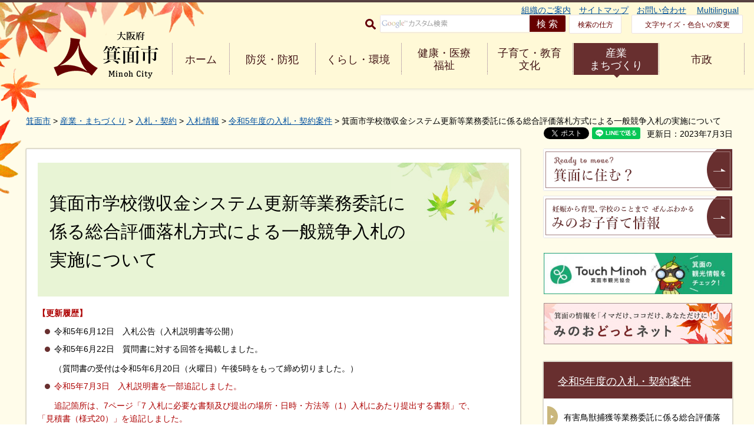

--- FILE ---
content_type: text/html
request_url: https://www.city.minoh.lg.jp/edushien/gakkochoshukin_r5/nyusatsu.html
body_size: 54344
content:
<?xml version="1.0" encoding="utf-8"?>
<!DOCTYPE html PUBLIC "-//W3C//DTD XHTML 1.0 Transitional//EN" "http://www.w3.org/TR/xhtml1/DTD/xhtml1-transitional.dtd">
<html xmlns="http://www.w3.org/1999/xhtml" lang="ja" xml:lang="ja" xmlns:og="http://ogp.me/ns#" xmlns:fb="http://www.facebook.com/2008/fbml">
<head>
<meta http-equiv="Content-Type" content="text/html; charset=utf-8" />
<meta http-equiv="Content-Style-Type" content="text/css" />
<meta http-equiv="Content-Script-Type" content="text/javascript" />

<title>箕面市学校徴収金システム更新等業務委託に係る総合評価落札方式による一般競争入札の実施について／箕面市</title>
<meta name="keywords" content="学校徴収金システム" />

<meta name="author" content="箕面市" />
<meta property="og:title" content="箕面市学校徴収金システム更新等業務委託に係る総合評価落札方式による一般競争入札の実施について" />
<meta property="og:type" content="article" />
<meta property="og:description" content="" />
<meta property="og:url" content="https://www.city.minoh.lg.jp/edushien/gakkochoshukin_r5/nyusatsu.html" />
<meta property="og:image" content="https://www.city.minoh.lg.jp/shared/rn/images/ogp.jpg" />
<meta property="og:site_name" content="箕面市" />
<meta property="og:locale" content="ja_jp" />
<meta name="viewport" content="width=device-width, maximum-scale=3.0" />
<meta name="format-detection" content="telephone=no" />
<link href="/shared/rn/style/default.css" rel="stylesheet" type="text/css" media="all" />
<link href="/shared/rn/style/shared.css" rel="stylesheet" type="text/css" media="all" />
<link href="/shared/rn/style/color/color0.css" rel="stylesheet" type="text/css" media="all" id="tmp_color" title="default" class="tmp_color" />
<link href="/shared/rn/style/color/color1.css" rel="alternate stylesheet" type="text/css" media="all" title="darkblue" class="tmp_color" />
<link href="/shared/rn/style/color/color2.css" rel="alternate stylesheet" type="text/css" media="all" title="yellow" class="tmp_color" />
<link href="/shared/rn/style/color/color3.css" rel="alternate stylesheet" type="text/css" media="all" title="black" class="tmp_color" />
<link href="/shared/rn/style/font/normal.css" rel="stylesheet" type="text/css" id="tmp_font" media="all" title="default" class="tmp_font" />
<link href="/shared/rn/style/font/small.css" rel="alternate stylesheet" type="text/css" media="all" title="small" class="tmp_font" />
<link href="/shared/rn/style/font/big.css" rel="alternate stylesheet" type="text/css" media="all" title="big" class="tmp_font" />
<link href="/shared/templates/free_rn/style/edit.css" rel="stylesheet" type="text/css" media="all" />
<link href="/shared/rn/style/smartphone.css" rel="stylesheet" media="only screen and (max-width : 640px)" type="text/css" id="tmp_smartphone_css" />
<link href="/shared/templates/free_rn/style/edit_sp.css" rel="stylesheet" media="only screen and (max-width : 640px)" type="text/css" id="tmp_smartphone_editcss" />
<link href="/shared/rn/images/favicon/favicon.ico" rel="shortcut icon"  type="image/vnd.microsoft.icon" />
<link href="/shared/rn/images/favicon/apple-touch-icon-precomposed.png" rel="apple-touch-icon-precomposed" />
<script type="text/javascript" src="/shared/rn/js/jquery.js"></script>
<script type="text/javascript" src="/shared/rn/js/gd.js"></script>
<script type="text/javascript" src="/shared/rn/js/setting_head.js"></script>





<script type="text/javascript" src="/shared/js/ga.js"></script>
<script type="text/javascript" src="/shared/js/ga_social_tracking.js"></script>
<script type="text/javascript">
window.twttr = (function (d,s,id) {
var t, js, fjs = d.getElementsByTagName(s)[0];
if (d.getElementById(id)) return; js=d.createElement(s); js.id=id;
js.src='//platform.twitter.com/widgets.js'; fjs.parentNode.insertBefore(js, fjs);
return window.twttr || (t = { _e: [], ready: function(f){ t._e.push(f) } });
}(document, 'script', 'twitter-wjs'));
// Wait for the asynchronous resources to load
twttr.ready(function(twttr) {
_ga.trackTwitter(); //Google Analytics tracking
});
</script>
</head>
<body class="format_free no_javascript">
<script type="text/javascript" src="/shared/rn/js/setting_body.js"></script> 
<div id="fb-root"></div>
<script type="text/javascript">
var publish = true;
var userAgent = window.navigator.userAgent.toLowerCase();
var appVersion = window.navigator.appVersion.toLowerCase();
if(publish){
window.fbAsyncInit = function() {
_ga.trackFacebook(); //Google Analytics tracking
};
(function(d, s, id) {
var js, fjs = d.getElementsByTagName(s)[0];
if (d.getElementById(id)) return;
js = d.createElement(s); js.id = id;
js.src = 'https://connect.facebook.net/ja_JP/sdk.js#xfbml=1&version=v2.11';
fjs.parentNode.insertBefore(js, fjs);
}(document, 'script', 'facebook-jssdk'));
}
</script>
<noscript>
<p>JavaScriptが無効なため一部の機能が動作しません。動作させるためにはJavaScriptを有効にしてください。またはブラウザの機能をご利用ください。</p>
</noscript>
<div id="tmp_wrapper">
<p><a href="#tmp_honbun" class="skip">本文へジャンプします。</a></p>
<div id="tmp_head_contents">
<div id="tmp_wrap_header" class="clearfix">
<div id="tmp_header" class="clearfix">
<div id="tmp_hlogo">
<p><a href="/index.html"><span>大阪府箕面市 Minoh City</span></a></p>
</div>
<div class="menulink menu--collapsed animated fadeInDown js_menu open">
<a href="javascript:void(0)" class="menu_title menu_on">
<span class="menu_name">メニュー</span> 
<span class="menu_close">閉じる</span>
<span class="menu_bar"></span>
</a>
</div>
<div id="tmp_means">

<div>
<ul id="tmp_hnavi">
    <li><span class="arrow_right">&nbsp;</span><a href="/shisei/kakukaannai/index.html">組織のご案内</a> </li>
    <li><span class="arrow_right">&nbsp;</span><a href="/sitemap.html">サイトマップ</a> </li>
    <li><span class="arrow_right">&nbsp;</span><a href="/otoiawase/index.html">お問い合わせ</a>&nbsp;</li>
    <li><span class="arrow_right">&nbsp;</span><a href="/multilingual/index.html">Multilingual</a> </li>
</ul>
</div>
<div id="tmp_means_secondary">
<form id="tmp_gsearch" action="/search/result.html" name="tmp_gsearch">
    <div id="tmp_search"><label for="tmp_query" class="btn_search"><img alt="サイト内検索" width="18" height="18" src="/shared/templates/top_rn/images/icon/icn_search.gif" /></label>
    <div id="tmp_wrap_query"><input id="tmp_query" size="31" name="q" />
    <p class="query_submit"><input id="tmp_func_sch_btn" alt="検索" type="submit" name="sa" value="検索" /> </p>
    </div>
    <p id="tmp_search_hidden"><input type="hidden" name="cx" value="017750771091613507406:p3b6n_hrpbk" /> <input type="hidden" name="ie" value="UTF-8" /><input type="hidden" name="cof" value="FORID:9" /> </p>
    </div>
</form>
<a href="/about_site/kensaku.html" class="means_how_search">検索の仕方</a> <a href="/ac/index.html" class="means_font">文字サイズ・色合いの変更</a> </div>


<div id="tmp_means_gnavi" class="clearfix">
<ul class="clearfix">
    <li class="fist_menu"><a href="/index.html">ホーム</a> </li>
    <li><a href="/bosai/index.html">防災・防犯</a> </li>
    <li><a href="/kurashi/index.html">くらし・環境</a> </li>
    <li><a href="/kenko/index.html">健康・医療<br />
    <span class="pc_none">・</span>福祉</a> </li>
    <li><a href="/kyoiku/index.html">子育て・教育<br />
    <span class="pc_none">・</span>文化</a> </li>
    <li><a href="/business/index.html">産業<br />
    <span class="pc_none">・</span>まちづくり</a> </li>
    <li><a href="/shisei/index.html">市政</a> </li>
</ul>
</div>

</div>
</div>
</div>
</div>
<div id="tmp_wrapper2">
<div id="tmp_wrapper3">
<div id="tmp_wrap_pankuzu">
<div id="tmp_pankuzu">
<p><a href="/index.html">箕面市</a> &gt; <a href="/business/index.html">産業・まちづくり</a> &gt; <a href="/business/nyuusatsu/index.html">入札・契約</a> &gt; <a href="/business/nyuusatsu/nyuusatsujouhou.html">入札情報</a> &gt; <a href="/business/nyuusatsu/r2/r5nyuusatujouhou.html">令和5年度の入札・契約案件</a> &gt; 箕面市学校徴収金システム更新等業務委託に係る総合評価落札方式による一般競争入札の実施について</p>
</div>

<p id="tmp_update">更新日：2023年7月3日</p>


<ul id="tmp_wrap_social_button">
    <li><div class="social_media_btn twitter_btn">
<a href="https://twitter.com/share" data-url="https://www.city.minoh.lg.jp/edushien/gakkochoshukin_r5/nyusatsu.html" data-text="箕面市学校徴収金システム更新等業務委託に係る総合評価落札方式による一般競争入札の実施について" data-lang="ja" class="twitter-share-button">ツイート</a>
<script type="text/javascript">!function(d,s,id){var js,fjs=d.getElementsByTagName(s)[0],p=/^http:/.test(d.location)?'http':'https';if(!d.getElementById(id)){js=d.createElement(s);js.id=id;js.src=p+'://platform.twitter.com/widgets.js';fjs.parentNode.insertBefore(js,fjs);}}(document, 'script', 'twitter-wjs');</script>
</div>
</li>
    <li><div class="social_media_btn facebook_btn">
<div data-href="https://www.city.minoh.lg.jp/edushien/gakkochoshukin_r5/nyusatsu.html" data-width="120" data-layout="button_count" data-action="like" data-size="small" data-show-faces="false" data-share="false" class="fb-like"></div>
</div></li>
    <li><div class="social_media_btn line_btn">
<div data-lang="ja" data-type="share-a" data-url="https://www.city.minoh.lg.jp/edushien/gakkochoshukin_r5/nyusatsu.html" style="display: none;" class="line-it-button"></div>
 <script src="https://d.line-scdn.net/r/web/social-plugin/js/thirdparty/loader.min.js" async="async" defer="defer"></script>
</div></li>
</ul>

</div>
<div id="tmp_wrap_main" class="column_rnavi">
<div id="tmp_main">
<div class="wrap_col_main">
<div class="col_main">
<p id="tmp_honbun" class="skip">ここから本文です。</p>
<div id="tmp_contents">


<h1>箕面市学校徴収金システム更新等業務委託に係る総合評価落札方式による一般競争入札の実施について</h1>
<p><span class="txt_red"><strong>【更新履歴】</strong></span></p>
<ul>
	<li>令和5年6月12日　入札公告（入札説明書等公開）</li>
	<li>令和5年6月22日　質問書に対する回答を掲載しました。</li>
</ul>
<p>　　（質問書の受付は令和5年6月20日（火曜日）午後5時をもって締め切りました。）</p>
<ul>
	<li><span class="txt_red">令和5年7月3日　入札説明書を一部追記しました。</span></li>
</ul>
<p><span class="txt_red">　　追記箇所は、7ページ「7&nbsp;入札に必要な書類及び提出の場所・日時・方法等（1）入札にあたり提出する書類」で、　　　「見積書（様式20）」を追記しました。</span></p>
<h2>1．入札に付する事項</h2>
<h4>件名</h4>
<div class="section">
<p>箕面市学校徴収金システム更新等業務委託</p>
</div>
<h4>契約履行期間</h4>
<ul>
	<li>学校徴収金システム等更新業務委託</li>
</ul>
<div class="section">
<div class="section">
<p>契約締結日から令和6年3月31日まで</p>
<p>&nbsp;</p>
</div>
</div>
<ul>
	<li>学校徴収金システム保守業務委託</li>
</ul>
<div class="section">
<div class="section">
<p>令和6年4月1日から令和11年3月31日まで</p>
</div>
</div>
<h4>業務内容</h4>
<div class="section">
<p>受託仕様書に示す要件を満たした本システムを稼働させるための一切の作業、本業務に必要な全てのハードウェア・ソフトウェアの調達業務及び後年の保守業務</p>
</div>
<h4>入札方式</h4>
<div class="section">
<p>総合評価落札方式による一般競争入札とする。</p>
</div>
<div class="section">
<p>競争入札参加資格は、開札後に落札の候補者に必要書類の提出を求め、資格を確認する入札後資格確認型とする。</p>
</div>
<h4>履行場所</h4>
<div class="section">
<p>箕面市役所庁舎（大阪府箕面市西小路4丁目6番1号）、受託者指定のデータセンター等内</p>
</div>
<h4>主な日程</h4>
<ul>
	<li>質問書の提出期限：令和5年6月20日（火曜日）午後5時まで</li>
	<li>開札立会参加申込書の提出期限：令和5年7月5日（水曜日）正午まで（必着）</li>
	<li>入札書などの提出日時：令和5年7月6日（木曜日）午前9時から午後5時まで</li>
	<li>開札日時：令和5年7月6日（木曜日）午後5時</li>
</ul>
<div class="section">
<div class="section">
<p>詳細については、入札説明書を確認してください。</p>
</div>
</div>
<h2>2．各種資料・様式</h2>
<div class="section">
<p>1．説明資料など</p>
</div>
<ul style="margin-left: 40px;">
	<li><a href="/edushien/gakkochoshukin_r5/documents/setsumei.pdf">入札説明書（PDF：161KB）</a></li>
	<li><a href="/edushien/gakkochoshukin_r5/documents/betsu-1.pdf" target="_blank">【別紙1】業務受託仕様書（PDF：235KB）</a></li>
	<li><a href="/edushien/gakkochoshukin_r5/documents/betsu-2.pdf" target="_blank">【別紙2】機能要件書（PDF：184KB）</a></li>
	<li><a href="/edushien/gakkochoshukin_r5/documents/betsu-3.pdf" target="_blank">【別紙3】落札者決定基準（PDF：191KB）</a></li>
</ul>
<div class="section">
<p>2．提出資料</p>
<ul>
	<li><a href="/edushien/gakkochoshukin_r5/documents/yo-1.doc" target="_blank">（様式1）入札書（ワード：13KB）</a></li>
	<li><a href="/edushien/gakkochoshukin_r5/documents/yo-2.xlsx" target="_blank">（様式2）受託業務内訳書（エクセル：16KB）</a></li>
	<li><a href="/edushien/gakkochoshukin_r5/documents/yo-3.docx" target="_blank">（様式3）提出書類一覧チェックリスト（ワード：12KB）</a></li>
	<li><a href="/edushien/gakkochoshukin_r5/documents/yo-4.docx" target="_blank">（様式4）自己資本比率の状況（ワード：10KB）</a></li>
	<li><a href="/edushien/gakkochoshukin_r5/documents/yo-5.docx" target="_blank">（様式5）流動比率の状況（ワード：10KB）</a></li>
	<li><a href="/edushien/gakkochoshukin_r5/documents/yo-6.docx" target="_blank">（様式6）経常利益の状況（ワード：11KB）</a></li>
	<li><a href="/edushien/gakkochoshukin_r5/documents/yo-7.docx" target="_blank">（様式7）過去3ヶ年の決算状況（ワード：10KB）</a></li>
	<li><a href="/edushien/gakkochoshukin_r5/documents/yo-8.docx" target="_blank">（様式8）キャッシュフローの状況（ワード：10KB）</a></li>
	<li><a href="/edushien/gakkochoshukin_r5/documents/yo-9.docx" target="_blank">（様式9）事業者の所在地（ワード：10KB）</a></li>
	<li><a href="/edushien/gakkochoshukin_r5/documents/yo-10.docx" target="_blank">（様式10）災害時協定等（ワード：10KB）</a></li>
	<li><a href="/edushien/gakkochoshukin_r5/documents/yo-11.docx" target="_blank">（様式11）事業者の同種・類似業務の実績（ワード：10KB）</a></li>
	<li><a href="/edushien/gakkochoshukin_r5/documents/yo-12.docx" target="_blank">（様式12）配置予定従事者の実績（ワード：11KB）</a></li>
	<li><a href="/edushien/gakkochoshukin_r5/documents/yo-13.docx" target="_blank">（様式13）研修体制（ワード：11KB）</a></li>
	<li><a href="/edushien/gakkochoshukin_r5/documents/yo-14.docx" target="_blank">（様式14）業務体制（ワード：10KB）</a></li>
	<li><a href="/edushien/gakkochoshukin_r5/documents/yo-15.docx" target="_blank">（様式15）品質保証への取組（ワード：10KB）</a></li>
	<li><a href="/edushien/gakkochoshukin_r5/documents/yo-16.docx" target="_blank">（様式16）個人情報保護に関する取組（ワード：9KB）</a></li>
	<li><a href="/edushien/gakkochoshukin_r5/documents/yo-17.docx" target="_blank">（様式17）情報セキュリティに関する取組（ワード：9KB）</a></li>
	<li><a href="/edushien/gakkochoshukin_r5/documents/yo-18.docx" target="_blank">（様式18）実施方針等（ワード：9KB）</a></li>
	<li><a href="/edushien/gakkochoshukin_r5/documents/yo-19-1.docx" target="_blank">（様式19-1）特定提案等（ワード：9KB）</a></li>
	<li><a href="/edushien/gakkochoshukin_r5/documents/yo-19-2.docx" target="_blank">（様式19-2）特定提案等（ワード：9KB）</a></li>
	<li><a href="/edushien/gakkochoshukin_r5/documents/yo-19-3.docx">（様式19-3）特定提案等（ワード：9KB）</a></li>
	<li><a href="/edushien/gakkochoshukin_r5/documents/yo-20-1.doc" target="_blank">（様式20-1）見積書（ワード：13KB）</a></li>
	<li><a href="/edushien/gakkochoshukin_r5/documents/yo-20-2.doc" target="_blank">（様式20-2）見積書（ワード：13KB）</a></li>
</ul>
<p>3．その他様式</p>
<ul>
	<li><a href="/edushien/gakkochoshukin_r5/documents/yo-21.doc" target="_blank">（様式21）質問書（ワード：16KB）</a></li>
	<li><a href="/edushien/gakkochoshukin_r5/documents/yo-22.doc" target="_blank">（様式22）開札立会参加申込書（ワード：18KB）</a></li>
	<li><a href="/edushien/gakkochoshukin_r5/documents/yo-23.doc" target="_blank">（様式23）競争入札参加資格確認申請書（ワード：15KB）</a></li>
	<li><a href="/edushien/gakkochoshukin_r5/documents/yo-24.doc" target="_blank">（様式24）指名停止基準該当申告書（ワード：39KB）</a></li>
</ul>
</div>
<h2>3．質問書に対する回答</h2>
<div class="section">
<ul>
	<li><a href="/edushien/gakkochoshukin_r5/documents/kaitou0622.pdf" target="_blank">質問書に対する回答書（PDF：116KB）</a></li>
</ul>
</div>
<div class="section">
<div class="section">
<p>（質問書の受付は令和5年6月20日（火曜日）午後5時をもって締め切りました。）</p>
</div>
</div>
<p>&nbsp;</p>





<div class="box_faq">
<div class="box_faq_ttl">
<p>よくあるご質問</p>
</div>
<div class="box_faq_cnt"><script src="/shared/system/js/common/utility.js" type="text/javascript"></script>
<script src="/shared/system/js/faq/faq_prev.js" type="text/javascript"></script>
<script type="text/javascript">
<!--
document.write('<div id="tmp_faq_8341"><p>現在よくある質問は作成されていません。</p></div>');
var faq = new faqPublish('013001000000',10);
faq.LoadData();
-->
</script>
<noscript><p><a href="/faq/business/nyuusatsu/index.html">よくある質問一覧ページへ</a></p></noscript></div>
</div>
</div>
<div class="plugin">
<p class="plugin_img"><a href="https://get.adobe.com/jp/reader/"><img src="/shared/images/plugin/get_reader.png" alt="Adobe Acrobat Readerのダウンロードページへ" width="158" height="39" /></a></p>
<p>PDF形式のファイルをご覧いただく場合には、Adobe Acrobat Readerが必要です。Adobe Acrobat Readerをお持ちでない方は、バナーのリンク先から無料ダウンロードしてください。</p>
</div>

<div id="tmp_inquiry">
  <div id="tmp_inquiry_ttl">
    <h2>お問い合わせ</h2>
  </div>
  <div id="tmp_inquiry_cnt">
    
    <form method="post" action="https://www.city.minoh.lg.jp/cgi-bin/simple_faq/form.cgi">
      <div class="inquiry_parts">
        <p>
          
          所属課室：子ども未来創造局学校生活支援室　
          
          
        </p>
        
        <p>箕面市西小路4-6-1</p>
        
        
        
        <p>電話番号：072-724-6779</p>
        
        
        <p>ファックス番号：072-724-6010</p>
        
        <p>
          <input type="submit" value="お問い合わせフォーム" class="inquiry_btn" />
        </p>
      </div>
      <p>
        <input type="hidden" name="code" value="900010010" />
        <input type="hidden" name="dept" value="9504:9172:9670:8259:8010:9089:5271:9006:8010:9255:8923:8342:3777:8176:8674:9587:10002:3777:9006:8674:9089:9172:8591:3777:8923:8508:3777:8757:9255" />
        <input type="hidden" name="page" value="/edushien/gakkochoshukin_r5/nyusatsu.html" />
		<input type="hidden" name="ENQ_RETURN_MAIL_SEND_FLG" value="1" />
		<input type="hidden" name="publish_ssl_flg" value="1" />
      </p>
    </form>
    
    
  </div>
</div>

<div id="tmp_feedback">
<div id="tmp_feedback_ttl">
<p>より良いウェブサイトにするためにみなさまのご意見をお聞かせください</p>
</div>
<div id="tmp_feedback_cnt">
<form id="feedback" method="post" action="/cgi-bin/feedback/feedback.cgi">
    <p><input type="hidden" name="page_id" value="33533" /> <input type="hidden" name="page_title" value="箕面市学校徴収金システム更新等業務委託に係る総合評価落札方式による一般競争入札の実施について" /> <input type="hidden" name="page_url" value="https://www.city.minoh.lg.jp/edushien/gakkochoshukin_r5/nyusatsu.html" /> <input type="hidden" name="item_cnt" value="4" /></p>
    <fieldset><legend>質問：このページの内容は分かりやすかったですか？ </legend>
    <div class="feedback_cnt">
    <p><input id="que1_1" type="radio" name="item_1" value="分かりやすかった" /> <label for="que1_1">1：分かりやすかった</label></p>
    <p><input id="que1_2" type="radio" name="item_1" value="分かりにくかった" /> <label for="que1_2">2：分かりにくかった</label></p>
    <p><input id="que1_3" type="radio" name="item_1" value="どちらともいえない" /> <label for="que1_3">3：どちらともいえない</label></p>
    <p><input type="hidden" name="label_1" value="質問：このページの内容は分かりやすかったですか？" /> <input type="hidden" name="nes_1" value="0" /> <input type="hidden" name="img_1" /> <input type="hidden" name="img_alt_1" /> <input type="hidden" name="mail_1" value="0" /> </p>
    </div>
    </fieldset> <fieldset><legend>質問：このページの内容は参考になりましたか？ </legend>
    <div class="feedback_cnt">
    <p><input id="que2_1" type="radio" name="item_2" value="参考になった" /> <label for="que2_1">1：参考になった</label></p>
    <p><input id="que2_2" type="radio" name="item_2" value="参考にならなかった" /> <label for="que2_2">2：参考にならなかった</label></p>
    <p><input id="que2_3" type="radio" name="item_2" value="どちらともいえない" /> <label for="que2_3">3：どちらともいえない</label></p>
    <p><input type="hidden" name="label_2" value="質問：このページの内容は参考になりましたか？" /> <input type="hidden" name="nes_2" value="0" /> <input type="hidden" name="img_2" /> <input type="hidden" name="img_alt_2" /> <input type="hidden" name="mail_2" value="0" /> </p>
    </div>
    </fieldset> <fieldset><legend><label for="que3_1">質問：ご意見がありましたらご記入ください（URLは入力できません）</label> </legend>
    <div class="feedback_cnt">
    <p><textarea id="que3_1" rows="5" cols="50" name="item_3">ここにご入力されたご質問等については個別にお答えいたしかねます。また、個人情報は入力しないでください。</textarea></p>
    <p><input type="hidden" name="label_3" value="質問：ご意見がありましたらご記入ください" /> <input type="hidden" name="nes_3" value="0" /> <input type="hidden" name="img_3" /> <input type="hidden" name="img_alt_3" /> <input type="hidden" name="mail_3" value="0" /> </p>
    </div>
    </fieldset> <fieldset><legend>質問：このページは見つけやすかったですか？ </legend>
    <div class="feedback_cnt">
    <p><input id="que4_1" type="radio" name="item_4" value="見つけやすかった" /> <label for="que4_1">1：見つけやすかった</label></p>
    <p><input id="que4_2" type="radio" name="item_4" value="見つけにくかった" /> <label for="que4_2">2：見つけにくかった</label></p>
    <p><input id="que4_3" type="radio" name="item_4" value="どちらともいえない" /> <label for="que4_3">3：どちらともいえない</label></p>
    <p><input type="hidden" name="label_4" value="質問：このページは見つけやすかったですか？" /> <input type="hidden" name="nes_4" value="0" /> <input type="hidden" name="img_4" /> <input type="hidden" name="img_alt_4" /> <input type="hidden" name="mail_4" value="0" /> </p>
    </div>
    </fieldset>
    <p class="submit"><input type="submit" value="送信" /></p>
</form>
</div>
</div>
</div>
</div>
<div class="wrap_col_rgt_navi">
<div class="col_rgt_navi">

<div id="tmp_cnavi">
<p><a href="/brand/index.html"><img alt="Ready to move? 箕面に住む？" width="322" height="72" src="/shared/rn/images/navi/rnavi_001.gif" /></a></p>
<p><a href="/kids/index.html"><img alt="妊娠から育児、学校のことまで ぜんぶわかるみのお子育て情報" width="322" height="72" src="/shared/rn/images/navi/rnavi_002.gif" /></a></p>
</div>
<div id="tmp_cnavi2">
<p><a href="http://minohkankou.net/"><img alt="見どころいっぱい 楽しみ方いろいろ ぷらっと 箕面さんぽ" width="320" height="70" src="/shared/rn/images/navi/rnavi_003.jpg" /></a></p>
<p><a href="http://www.minoh.net/"><img alt="箕面の情報を「イマだけ、ココだけ、あなただけに！」 みのおどっとネット" width="320" height="70" src="/shared/rn/images/navi/rnavi_004.jpg" /></a></p>
</div>


<div id="tmp_lnavi">
<div id="tmp_lnavi_ttl">
<p><a href="/business/nyuusatsu/r2/r5nyuusatujouhou.html">令和5年度の入札・契約案件</a></p>
</div>
<div id="tmp_lnavi_cnt">
<ul>
<li><a href="/animal/nyuusatu_r5/yuugaityoujuu_nyuusatukekka.html">有害鳥獣捕獲等業務委託に係る総合評価落札方式による一般競争入札の結果について</a></li>
<li><a href="/houkago/r6gakuryokuhosyoub_kekka.html">令和6年度「学力保障・学習支援学生サポーターB」業務委託に係る総合評価落札方式による一般競争入札の結果について</a></li>
<li><a href="/houkago/r6gakuryokuhosyoua_kekka.html">令和6年度「学力保障・学習支援学生サポーターA」業務委託に係る総合評価落札方式による一般競争入札の結果について</a></li>
<li><a href="/chiiki/seikatsukonkyu/nyuusatsu2024result.html">生活困窮者自立支援業務委託に係る総合評価入札の結果について</a></li>
<li><a href="/mimamori/r5itaku_seikatsugakusyu-kekka.html">「子どもの生活・学習支援事業」業務委託に係る総合評価落札方式による一般競争入札の結果について</a></li>
<li><a href="/sports/advisory0.html">室内温水プール整備事業者選定アドバイザリー業務委託に係る総合評価落札方式による一般競争入札の実施について</a></li>
<li><a href="/sports/advisory.html">室内温水プール整備事業者選定アドバイザリー業務委託に係る総合評価落札方式による一般競争入札の結果について</a></li>
<li><a href="/houkago/r6haken_nyusatsukekka.html">箕面市放課後児童支援員派遣に係る総合評価入札方式による一般競争入札の結果について</a></li>
<li><a href="/keiyaku/ippannkyousounyuusatu/documents/r5tuutisyohuunyuuhuukanitaku.html">通知書等封入封緘加工委託にかかる一般競争入札の実施について</a></li>
<li><a href="/kotei/r9hyoukagaegyoumuitaku.html">固定資産（土地）評価替えに係る路線価付設業務委託に係る総合評価落札方式による一般競争入札の実施について</a></li>
<li><a href="/keiyaku/ippannkyousounyuusatu/documents/hikkosi.html">郷土資料館および青少年指導センター資料等運搬業務委託にかかる一般競争入札の実施について</a></li>
<li><a href="/keiyaku/ippannkyousounyuusatu/documents/r5tuugakuroanzentaisakukouji1.html">通学路安全対策工事No.1にかかる一般競争入札(インセンティブ発注)の実施について</a></li>
<li><a href="/mimamori/r5itaku_seikatsugakusyu.html">「子どもの生活・学習支援事業」業務委託に係る総合評価落札方式による一般競争入札の実施について</a></li>
<li><a href="/keiyaku/ippannkyousounyuusatu/documents/gyouseijouhounettowa-kukikitohosyu.html">R5年度箕面市行政情報ネットワーク機器等調達設置業務委託及びR5年度箕面市行政情報ネットワーク機器等保守業務委託にかかる一般競争入札の実施について</a></li>
<li><a href="/keiyaku/ippannkyousounyuusatu/documents/reseputotennkenitaku.html">レセプト点検・点検結果入力等業務委託、生活保護診療報酬明細書点検業務委託及び自立支援医療（更生医療）診療報酬明細書点検業務委託にかかる一般競争入札の実施について</a></li>
<li><a href="/keiyaku/ippannkyousounyuusatu/documents/r6sinzoukensinitaku.html">令和6年度（2024年度）児童・生徒心臓検診（一次心電図検査）委託にかかる一般競争入札の実施について</a></li>
<li><a href="/keiyaku/ippannkyousounyuusatu/documents/seinantosyokantyuusyajou.html">箕面市立西南図書館駐車場管理業務委託にかかる一般競争入札の実施について</a></li>
<li><a href="/houkago/r6gakuryokuhosyo_itakub.html">令和6年度「学力保障・学習支援学生サポーターB」業務委託に係る総合評価入札の実施について</a></li>
<li><a href="/houkago/r6gakuryokuhosyo_itakua.html">令和6年度「学力保障・学習支援学生サポーターA」業務委託に係る総合評価入札の実施について</a></li>
<li><a href="/keiyaku/ippannkyousounyuusatu/documents/r5gyouseijyouhounetworkkikihosyu.html">行政情報ネットワーク機器保守委託にかかる一般競争入札の実施について</a></li>
<li><a href="/chiiki/seikatsukonkyu/nyuusatsu2024.html">生活困窮者自立支援業務委託に係る総合評価入札の実施について</a></li>
<li><a href="/keiyaku/ippannkyousounyuusatu/documents/r6sangyouiitaku.html">箕面市産業医業務委託にかかる一般競争入札の実施について</a></li>
<li><a href="/keiyaku/ippannkyousounyuusatu/documents/kaijoitakur5.html">箕面市早期療育事業送迎車両介助委託にかかる一般競争入札の実施について</a></li>
<li><a href="/animal/nyuusatu_r5/yuugaityoujuu_nyuusatu.html">有害鳥獣捕獲等業務委託に係る総合評価落札方式による一般競争入札の実施について</a></li>
<li><a href="/library/nyuusatsu/seinantosyokanngyoumuitaku-r6.html">箕面市立西南図書館2階エリア等管理運営業務委託にかかる総合評価落札方式による一般競争入札の実施について</a></li>
<li><a href="/houkago/r6haken_nyusatsu.html">箕面市放課後児童支援員派遣に係る総合評価入札方式による一般競争入札の実施について</a></li>
<li><a href="/keiyaku/ippannkyousounyuusatu/documents/r5byouinreikyakutoukouji.html">市立病院本館屋上冷却塔改修工事に係る一般競争入札の実施について</a></li>
<li><a href="/syogai/nyusatu/r6-higasiparking.html">東生涯学習センター駐車場管理運営事業者公募にかかる一般競争入札について</a></li>
<li><a href="/keiyaku/ippannkyousounyuusatu/documents/koteisisannkaokuhyouka.html">固定資産家屋評価支援業務委託にかかる一般競争入札の実施について</a></li>
<li><a href="/siminservice/seien-esco/seien-escokekka.html">箕面市立聖苑ESCO事業にかかる総合評価落札方式一般競争入札の結果について</a></li>
<li><a href="/keiyaku/ippannkyousounyuusatu/documents/r5sinmatisyaryouunkoukanriitaku.html">森町保育送迎ステーション送迎車両運行管理業務委託にかかる一般競争入札の実施について</a></li>
<li><a href="/keiyaku/ippannkyousounyuusatu/documents/hoikukyouikukarikyuramu.html">箕面市就学前保育・教育カリキュラムデザイン業務委託にかかる一般競争入札の実施について</a></li>
<li><a href="/sinfancy/documents/r5nyuusatsu_result.html">箕面市登降園管理システム導入等業務委託にかかる総合評価落札方式による一般競争入札の結果について</a></li>
<li><a href="/keiyaku/ippannkyousounyuusatu/documents/kouentoireabitahoka.html">公園トイレ更新工事（桜南、阿比太、ナギノ木公園）No.1及び公園トイレ更新工事（桜南、阿比太、ナギノ木公園）No.2にかかる一般競争入札(インセンティブ発注)の実施について</a></li>
<li><a href="/kanzai/ksi-koubair5-2.html">公用車をインターネットで売却します</a></li>
<li><a href="/keiyaku/ippannkyousounyuusatu/documents/r5minooimamiyasenhodoukouji.html">箕面今宮線歩道拡幅工事No.1にかかる一般競争入札(インセンティブ発注)の実施について</a></li>
<li><a href="/simin/shoumeihakkou/sijouka-test/nyusatukekka.html">箕面市キャッシュレス決済導入等業務委託にかかる総合評価落札方式による一般競争入札の結果について</a></li>
<li><a href="/keiyaku/ippannkyousounyuusatu/documents/healthcare.html">箕面船場阪大ヘルスケア総合センター（仮称）整備基本計画等策定支援業務委託にかかる一般競争入札の実施について</a></li>
<li><a href="/sinfancy/documents/r5nyuusatsu.html">箕面市登降園管理システム導入等業務委託にかかる総合評価落札方式による一般競争入札の実施について</a></li>
<li><a href="/tokuteichiki/driveway_proposal_kekka.html">箕面ドライブウェイ沿い遊休地の活用にかかるプロポーザル選定結果について</a></li>
<li><a href="/keiyaku/ippannkyousounyuusatu/documents/r5byouinjibantyousa.html">箕面市新市立病院整備に伴う敷地地盤調査委託にかかる一般競争入札の実施について</a></li>
<li><a href="/keiyaku/ippannkyousounyuusatu/documents/sa-ba.html">行政情報ネットワーク　ネットワーク機器（ASA・ADサーバ）等購入にかかる一般競争入札の実施について</a></li>
<li><a href="/keiyaku/ippannkyousounyuusatu/documents/hukugouki.html">複合機保守委託にかかる一般競争入札の実施について</a></li>
<li><a href="/business/kasseika/baikyaku/r5-siyuutibaikyaku.html">令和5年度箕面市市有地（旧松寿荘）売り払いに伴う一般競争入札について</a></li>
<li><a href="/simin/shoumeihakkou/sijouka-test/r5nyuusatu.html">箕面市キャッシュレス決済導入等業務委託にかかる総合評価落札方式による一般競争入札の実施について</a></li>
<li><a href="/keiyaku/ippannkyousounyuusatu/documents/r5gesuikanrosekkei.html">下水道管路（地震対策）耐震診断・実施設計業務委託にかかる一般競争入札の実施について</a></li>
<li><a href="/keiyaku/ippannkyousounyuusatu/documents/kyoudosiryoukan.html">箕面市立郷土資料館展示制作業務委託にかかる一般競争入札の実施について</a></li>
<li><a href="/edushien/gakkochoshukin_r5/nyusatsukekka.html">箕面市学校徴収金システム更新等業務委託に係る総合評価落札方式による一般競争入札の結果について</a></li>
<li><a href="/kaigo/koubo/koureisyahukusisa-bisu.html">箕面市高齢者福祉サービス案内冊子の発行事業者を公募します</a></li>
<li><a href="/keiyaku/ippannkyousounyuusatu/documents/r5genbagijyutusien.html">令和5年度　現場技術支援等業務委託（その4）にかかる一般競争入札の実施について</a></li>
<li><a href="/keiyaku/ippannkyousounyuusatu/documents/kouentoireminohigasi.html">公園トイレ更新工事（箕面東公園）にかかる一般競争入札(インセンティブ発注)の実施について</a></li>
<li><a href="/siminservice/seien-esco/seien-escotop.html">箕面市立聖苑ESCO事業にかかる総合評価落札方式による一般競争入札の実施について</a></li>
<li><a href="/kouhou/koukoku2023.html">令和5年度・6年度広告取扱業者選定のためのプロポーザルコンペ参加者募集について</a></li>
<li><a href="/eigyou/kinnjigane2.html">（終了しました）市有財産（金地金等）の売り払いに伴う一般競争入札の結果について</a></li>
<li><a href="/keiyaku/ippannkyousounyuusatu/documents/5sekyurity.html">令和5年度箕面市情報セキュリティ監査業務委託にかかる一般競争入札の実施について</a></li>
<li><a href="/hospital/cm2kekka.html">箕面市新市立病院整備ＣＭ（コンストラクション・マネジメント）業務委託にかかる総合評価落札方式による一般競争入札の結果について</a></li>
<li><a href="/jidoseito/nyusatsukekka_bukatudou.html">令和5年度箕面市における部活動地域移行事業業務委託に係る総合評価落札方式による一般競争入札の結果について</a></li>
<li><a href="/tokuteichiki/driveway_proposal.html">箕面ドライブウェイ沿い遊休地の活用にかかるプロポーザル募集について</a></li>
<li><a href="/keiyaku/ippannkyousounyuusatu/documents/r5taburetto4.html">箕面市教育情報ネットワーク児童生徒用タブレット端末にかかる一般競争入札の実施について</a></li>
<li><a href="/water/nyusatsu/documents/5syoukoukeisyuuzen.html">小口径水道メーター修繕（単価契約）にかかる制限付一般競争入札の実施について</a></li>
<li><a href="/eigyou/kinnjigane.html">市有財産（金地金等）の売り払いに伴う一般競争入札の実施について【終了しました】</a></li>
<li><a href="/hospital/cmitaku2.html">箕面市新市立病院整備CM（コンストラクション・マネジメント）業務委託にかかる総合評価落札方式による一般競争入札の実施について</a></li>
<li><a href="/koukyoushisetsu/yoyakusystem/nyuusatsu/r5_yoyakusystem_nyuusatsukekka.html">箕面市公共施設予約システム構築等業務委託にかかる一般競争入札(総合評価落札方式)の結果について</a></li>
<li><a href="/keiyaku/ippannkyousounyuusatu/documents/r5taburetto3.html">箕面市教育情報ネットワーク児童生徒用タブレット端末にかかる一般競争入札の実施について</a></li>
<li><a href="/hospital/kihonkeikakunyuusatsukekka.html">箕面市新市立病院整備基本計画策定等支援業務委託にかかる総合評価落札方式による一般競争入札の結果について</a></li>
<li><a href="/edugakkou/2in1kekka.html">箕面市統合型校務支援システム環境整備に係る基盤構築等業務委託及び箕面市統合型校務支援システム環境整備に係る基盤等保守業務委託にかかる総合評価落札方式による一般競争入札の結果について</a></li>
<li><a href="/kitakyu/event_nyuusatsukekka.html">北大阪急行線延伸事業に伴う開業記念式典・開業祝賀イベント企画運営等業務委託に係る総合評価落札方式による一般競争入札の結果について</a></li>
<li><a href="/keiyaku/ippannkyousounyuusatu/documents/syougaisyatuusyosisetusekkiitaku.html">障害者通所施設（中部地域）新築に伴う設計委託にかかる一般競争入札の実施について</a></li>
<li><a href="/jidoseito/nyusatu_bukatudou.html">令和5年度箕面市における部活動地域移行事業業務委託に係る総合評価落札方式による一般競争入札の実施について</a></li>
<li><a href="/keiyaku/ippannkyousounyuusatu/documents/gikai.html">議場及び委員会室マイク設備更新業務委託にかかる一般競争入札の実施について</a></li>
<li><a href="/keiyaku/ippannkyousounyuusatu/documents/r5eigosidoujosyu.html">箕面市英語指導助手住宅借上事業にかかる一般競争入札の実施について</a></li>
<li><a href="/keiyaku/ippannkyousounyuusatu/documents/koteishisannzeikikityoutatu.html">固定資産評価システム機器等調達にかかる一般競争入札の実施について</a></li>
<li><a href="/keiyaku/ippannkyousounyuusatu/documents/r5taburetto2.html">箕面市教育情報ネットワーク児童生徒用タブレット端末にかかる一般競争入札の実施について</a></li>
<li><a href="/hospital/cmgyoumuitakunyusatsu.html">箕面市新市立病院整備CM（コンストラクション・マネジメント）業務委託にかかる総合評価落札方式による一般競争入札の実施について</a></li>
<li><a href="/eigyou/onewaybas/nyusatsukekka.html">箕面滝道ワンウェイ観光周遊バス実証運行業務委託に係る総合評価落札方式による一般競争入札の結果について</a></li>
<li><a href="/keiyaku/ippannkyousounyuusatu/documents/kibanchizude-ta.html">箕面市基盤地図データ修正等業務委託にかかる一般競争入札の実施について</a></li>
<li><a href="/keiyaku/ippannkyousounyuusatu/documents/gakkouhukugouki.html">学校複合機保守委託にかかる一般競争入札の実施について</a></li>
<li><a href="/tokuteichiki/kanntei/405sougouhyoukakantei_kekka.html">公有用地取得及び処分にかかる不動産鑑定評価書作成及び関連調査業務委託に係る総合評価落札方式による一般競争入札の結果について</a></li>
<li><a href="/keiyaku/ippannkyousounyuusatu/documents/r5tyuubukyotensekkeiitaku.html">（仮称）消防分署中部拠点整備に伴う設計業務委託にかかる一般競争入札の実施について</a></li>
<li><a href="/edushien/gakkochoshukin_r5/nyusatsu.html">箕面市学校徴収金システム更新等業務委託に係る総合評価落札方式による一般競争入札の実施について</a></li>
<li><a href="/koseki/gyouseitetuduki-nyusatukekka.html">箕面市行政手続案内システム提供業務委託にかかる総合評価落札方式による一般競争入札の結果について</a></li>
<li><a href="/eigyou/dejidenkouhukin/arapri/nyuusatsukekka.html">ARを活用した箕面市歴史・文化体感周遊型デジタルコンテンツ開発等業務委託に係る総合評価落札方式による一般競争入札の結果について</a></li>
<li><a href="/keiyaku/ippannkyousounyuusatu/documents/r5taburetto1.html">箕面市教育情報ネットワーク児童生徒用タブレット端末にかかる一般競争入札の実施について</a></li>
<li><a href="/keiyaku/ippannkyousounyuusatu/documents/r5kuutyuusyasinn.html">空中写真図等作製業務委託にかかる一般競争入札の実施について</a></li>
<li><a href="/kitakyu/event_nyuusatsu.html">北大阪急行線延伸事業に伴う開業記念式典・開業祝賀イベント企画運営等業務委託に係る総合評価落札方式による一般競争入札の実施について</a></li>
<li><a href="/edugakkou/2in1nyusatu.html">箕面市統合型校務支援システム環境整備に係る基盤構築等業務委託及び箕面市統合型校務支援システム環境整備に係る基盤等保守業務委託にかかる総合評価入札方式による一般競争入札の実施について</a></li>
<li><a href="/edugakkou/230523swiming.html">令和5年度水泳指導等業務委託（箕面小学校・北小学校・豊川北小学校・萱野北小学校）に係る総合評価落札方式による一般競争入札の結果について</a></li>
<li><a href="/kouhou/tirashi/r5kekka.html">令和5年度（2023年度）チラシ・ポスター等印刷製本発注にかかる総合評価入札の結果について</a></li>
<li><a href="/keiyaku/ippannkyousounyuusatu/documents/kosodateshienninr5.html">箕面市子育て支援員研修業務委託にかかる一般競争入札の実施について</a></li>
<li><a href="/gyoukaku/bpr_result.html">箕面市業務改善支援業務委託に係る総合評価落札方式による一般競争入札の結果について</a></li>
<li><a href="/keiyaku/ippannkyousounyuusatu/documents/kyousyokuinnyoutablet.html">箕面市教育情報ネットワーク教職員用タブレット端末にかかる一般競争入札の実施について</a></li>
<li><a href="/keiyaku/ippannkyousounyuusatu/documents/kyousyokuinno-topc.html">箕面市教育情報ネットワーク教職員用ノートパソコンにかかる一般競争入札の実施について</a></li>
<li><a href="/keiyaku/ippannkyousounyuusatu/documents/kayanokodomoentyuuboukiki.html">箕面市立かやのこども園厨房備品機器調達にかかる一般競争入札の実施について</a></li>
<li><a href="/keiyaku/ippannkyousounyuusatu/documents/r5sinnzoumassa-jiki.html">自動心臓マッサージ器にかかる一般競争入札の実施について</a></li>
<li><a href="/koukyoushisetsu/yoyakusystem/nyuusatsu/r5_yoyakusystem_nyuusatsu.html">箕面市公共施設予約システム構築等業務委託にかかる一般競争入札(総合評価落札方式)の実施について</a></li>
<li><a href="/water/nyusatsu/documents/r5nyuusatsukekka.html">上下水道局入札結果（工事関係を除く）について（令和5年度入札分）</a></li>
<li><a href="/kanzai/ksi-koubair5-1.html">公用車をインターネットで売却します</a></li>
<li><a href="/koseki/syuttyou-nyusatukekka.html">箕面市マイナンバーカード出張申請サポート業務に関する運営業務委託にかかる総合評価落札方式による一般競争入札の結果について</a></li>
<li><a href="/keiyaku/ippannkyousounyuusatu/documents/haisuikan1r5.html">配水管布設替詳細設計業務委託No.1（R5)にかかる一般競争入札の実施について</a></li>
<li><a href="/keiyaku/ippannkyousounyuusatu/documents/healthupr5.html">令和5年度箕面市国保ヘルスアップ事業業務委託にかかる一般競争入札の実施について</a></li>
<li><a href="/edugakkou/suieigyoumuitaku.html">令和5年度水泳指導等業務委託（箕面小学校・北小学校・豊川北小学校・萱野北小学校）</a></li>
<li><a href="/library/nyuusatsu/seinantosyokannkannriunneigyoumuitaku-r5kekka.html">箕面市立西南図書館2階エリア等管理運営業務委託にかかる総合評価落札方式による一般競争入札の結果について</a></li>
<li><a href="/edugakkou/hoken/r5hoken.html">箕面市児童生徒用タブレット端末の動産総合保険契約にかかる一般競争入札の実施について</a></li>
<li><a href="/eigyou/onewaybas.html">箕面滝道ワンウェイ観光周遊バス実証運行業務委託に係る総合評価落札方式による一般競争入札の実施について</a></li>
<li><a href="/keiyaku/ippannkyousounyuusatu/documents/r5juukyohyoujidaityoudejitaruka.html">箕面市住居表示台帳デジタル化業務委託にかかる一般競争入札の実施について</a></li>
<li><a href="/tokuteichiki/kanntei/r05sougouhyoukakantei.html">公有用地取得及び処分にかかる不動産鑑定評価書作成及び関連調査業務委託に係る総合評価落札方式による一般競争入札の実施について</a></li>
<li><a href="/library/nyuusatsu/seinantosyokanngyoumuitaku-r5.html">箕面市立西南図書館2階エリア等管理運営業務委託にかかる総合評価落札方式による一般競争入札の実施について</a></li>
<li><a href="/keiyaku/ippannkyousounyuusatu/documents/kyuukyouikusenta-sono3.html">旧教育センター改修に伴う設計業務委託（その3）にかかる一般競争入札の実施について</a></li>
<li><a href="/eigyou/dejidenkouhukin/arapri/arsougouhyouka.html">ARを活用した箕面市歴史・文化体感周遊型デジタルコンテンツ開発等業務委託に係る総合評価落札方式による一般競争入札の実施について</a></li>
<li><a href="/water/nyusatsu/documents/5shoukoukeiippan.html">小口径水道メーター購入（単価契約）にかかる制限付一般競争入札の実施について</a></li>
<li><a href="/water/nyusatsu/documents/5daikoukeiippan.html">大口径水道メーター購入（単価契約）にかかる制限付一般競争入札の実施について</a></li>
<li><a href="/koseki/tetuduki-nyusatu.html">箕面市行政手続案内システム提供業務委託にかかる総合評価落札方式による一般競争入札の実施について</a></li>
<li><a href="/eigyou/kigyoubannfurusatonouzei.html">企業版ふるさと納税マッチング支援業務委託の公募型プロポーザル</a></li>
<li><a href="/keiyaku/ippannkyousounyuusatu/documents/r5syoubouponnpu.html">消防ポンプ自動車（CD－1型・普通免許対応車）にかかる一般競争入札の実施について</a></li>
<li><a href="/keiyaku/ippannkyousounyuusatu/documents/r5kogatasuisoutuki.html">小型水槽付消防ポンプ自動車（CD－1型）にかかる一般競争入札の実施について</a></li>
<li><a href="/keiyaku/ippannkyousounyuusatu/documents/r5suisoutuki.html">水槽付消防ポンプ自動車（2型）にかかる一般競争入札の実施について</a></li>
<li><a href="/keiyaku/ippannkyousounyuusatu/documents/r5kyuukyuusya.html">高規格救急自動車にかかる一般競争入札の実施について</a></li>
<li><a href="/kouhou/tirashi/r5nyuusatsu.html">令和5年度（2023年度）チラシ・ポスター等印刷製本発注にかかる総合評価入札の実施について</a></li>
<li><a href="/gyoukaku/bpr_bidding.html">箕面市業務改善支援業務委託に係る総合評価落札方式による一般競争入札の実施について</a></li>
<li><a href="/keiyaku/ippannkyousounyuusatu/documents/mekkinnr5.html">令和5年度（2023年度）箕面市健診器具滅菌業務等委託にかかる一般競争入札の実施について</a></li>
<li><a href="/keiyaku/r4keiyakujissekihoukokusyo.html">令和4年度契約実績報告書及び令和5年度契約執行予定表の公表について</a></li>
<li><a href="/koseki/syuttyou-nyusatu.html">箕面市マイナンバーカード出張申請サポート業務に関する運営業務委託にかかる総合評価落札方式による一般競争入札の実施について</a></li>
<li><a href="/kyushoku/r5/kyushokuitakukekka2.html">中学校給食調理業務委託その2（第二中学校）に係る総合評価落札方式による一般競争入札の結果について</a></li>
<li><a href="/kyushoku/r5/kyushokuitakukekka1.html">中学校給食調理業務委託その1（第一中学校）に係る総合評価落札方式による一般競争入札の結果について</a></li>
<li><a href="/kyushoku/r5/kyushokuitakukekka12.html">学校給食調理業務委託その12（東小学校）に係る総合評価落札方式による一般競争入札の結果について</a></li>
<li><a href="/kyushoku/r5/kyushokuitakukekka5.html">学校給食調理業務委託その5（西小学校）に係る総合評価落札方式による一般競争入札の結果について</a></li>
<li><a href="/kyushoku/r5/kyushokuitaku2.html">中学校給食調理業務委託その2（第二中学校）に係る総合評価落札方式による一般競争入札の実施について</a></li>
<li><a href="/kyushoku/r5/kyushokuitaku1.html">中学校給食調理業務委託その1（第一中学校）に係る総合評価落札方式による一般競争入札の実施について</a></li>
<li><a href="/kyushoku/r5/kyushokuitaku12.html">学校給食調理業務委託その12（東小学校）に係る総合評価落札方式による一般競争入札の実施について</a></li>
<li><a href="/kyushoku/r5/kyushokuitaku5.html">学校給食調理業務委託その5（西小学校）に係る総合評価落札方式による一般競争入札の実施について</a></li>
<li><a href="/ouen/kosodategaidobook/2021kosodategaidobook.html">箕面市子育て応援ガイドブックの発行事業者を公募します</a></li>
</ul>
</div>
</div>
</div>
</div>
</div>
</div>
</div>
</div>

<div id="tmp_footer">
<div id="tmp_fnavi">
<div class="container"><a href="#tmp_header" id="btn_to_top">このページの先頭へ戻る</a>
<div class="how_to_get"><a href="/shisei/access/index.html">市役所への行き方</a></div>
<ul class="fnavi_connect">
	<li><a href="/about.html">このサイトの使い方・考え方</a></li>
	<li><a href="/about_site/privacy.html">個人情報保護</a></li>
	<li><a href="/rss.html">RSS配信について</a></li>
	<li><a href="/jigyou/kengen/jyouhou2/jyouhounotice.html">メールアドレスに関する注意事項</a></li>
</ul>
<div class="ftrain"><span class="ftrain_road"><span class="ftrain_move">&nbsp;</span></span></div>
</div>
</div>
<div id="tmp_footer_cnt">
<div class="container">
<p class="tmp_title_address">箕面市役所</p>
<address>
<p class="tmp_address"><span>法人番号：1000020272205</span></p>
<p class="tmp_address">〒562-0003大阪府箕面市西小路4丁目6番1号　<span>電話：072-723-2121（代表）</span></p>
<p class="tmp_address">業務時間：月曜日から金曜日 午前8時45分から午後5時15分<span>（祝日・休日、12月29日から1月3日を除く。</span><span>一部窓口は第2・第4土曜日＜3月・4月は毎週土曜日＞も開庁）</span></p>
<p class="tmp_address">窓口受付時間：午前9時から午後5時</p>
</address>
</div>
</div>
<div id="tmp_footer_copy">
<p id="tmp_copyright" lang="en" xml:lang="en">copyright <span>&copy;</span> Minoh City. All rights reserved.</p>
</div>
</div>

</div>
<script type="text/javascript" src="/shared/rn/js/setting_responsive.js"></script> 
<script type="text/javascript" src="/shared/rn/js/setting_onload.js"></script>
<script type="text/javascript">
function googleTranslateElementInit() {
  new google.translate.TranslateElement({pageLanguage: 'ja', includedLanguages: 'en,ja,ko,zh-CN,zh-TW', layout: google.translate.TranslateElement.InlineLayout.SIMPLE, autoDisplay: false}, 'google_translate_element');
}
</script>
</body>
</html>


--- FILE ---
content_type: text/html
request_url: https://www.city.minoh.lg.jp/sitemap.html
body_size: 87998
content:
<?xml version="1.0" encoding="utf-8"?>
<!DOCTYPE html PUBLIC "-//W3C//DTD XHTML 1.0 Transitional//EN" "http://www.w3.org/TR/xhtml1/DTD/xhtml1-transitional.dtd">
<html xmlns="http://www.w3.org/1999/xhtml" lang="ja" xml:lang="ja" xmlns:og="http://ogp.me/ns#" xmlns:fb="http://www.facebook.com/2008/fbml">
<head>
<meta http-equiv="Content-Type" content="text/html; charset=utf-8" />
<meta http-equiv="Content-Style-Type" content="text/css" />
<meta http-equiv="Content-Script-Type" content="text/javascript" />

<title>サイトマップ／箕面市</title>

<meta name="author" content="箕面市" />
<meta property="og:title" content="サイトマップ" />
<meta property="og:type" content="article" />
<meta property="og:description" content="" />
<meta property="og:url" content="https://www.city.minoh.lg.jp/sitemap.html" />
<meta property="og:image" content="https://www.city.minoh.lg.jp/shared/rn/images/ogp.jpg" />
<meta property="og:site_name" content="箕面市" />
<meta property="og:locale" content="ja_jp" />
<meta name="viewport" content="width=device-width, maximum-scale=3.0" />
<meta name="format-detection" content="telephone=no" />
<link href="/shared/rn/style/default.css" rel="stylesheet" type="text/css" media="all" />
<link href="/shared/rn/style/shared.css" rel="stylesheet" type="text/css" media="all" />
<link href="/shared/rn/style/color/color0.css" rel="stylesheet" type="text/css" media="all" id="tmp_color" title="default" class="tmp_color" />
<link href="/shared/rn/style/color/color1.css" rel="alternate stylesheet" type="text/css" media="all" title="darkblue" class="tmp_color" />
<link href="/shared/rn/style/color/color2.css" rel="alternate stylesheet" type="text/css" media="all" title="yellow" class="tmp_color" />
<link href="/shared/rn/style/color/color3.css" rel="alternate stylesheet" type="text/css" media="all" title="black" class="tmp_color" />
<link href="/shared/rn/style/font/normal.css" rel="stylesheet" type="text/css" id="tmp_font" media="all" title="default" class="tmp_font" />
<link href="/shared/rn/style/font/small.css" rel="alternate stylesheet" type="text/css" media="all" title="small" class="tmp_font" />
<link href="/shared/rn/style/font/big.css" rel="alternate stylesheet" type="text/css" media="all" title="big" class="tmp_font" />
<link href="/shared/templates/free_rn/style/edit.css" rel="stylesheet" type="text/css" media="all" />
<link href="/shared/rn/style/smartphone.css" rel="stylesheet" media="only screen and (max-width : 640px)" type="text/css" id="tmp_smartphone_css" />
<link href="/shared/templates/free_rn/style/edit_sp.css" rel="stylesheet" media="only screen and (max-width : 640px)" type="text/css" id="tmp_smartphone_editcss" />
<link href="/shared/rn/images/favicon/favicon.ico" rel="shortcut icon"  type="image/vnd.microsoft.icon" />
<link href="/shared/rn/images/favicon/apple-touch-icon-precomposed.png" rel="apple-touch-icon-precomposed" />
<script type="text/javascript" src="/shared/rn/js/jquery.js"></script>
<script type="text/javascript" src="/shared/rn/js/gd.js"></script>
<script type="text/javascript" src="/shared/rn/js/setting_head.js"></script>





<script type="text/javascript" src="/shared/js/ga.js"></script>
<script type="text/javascript" src="/shared/js/ga_social_tracking.js"></script>
<script type="text/javascript">
window.twttr = (function (d,s,id) {
var t, js, fjs = d.getElementsByTagName(s)[0];
if (d.getElementById(id)) return; js=d.createElement(s); js.id=id;
js.src='//platform.twitter.com/widgets.js'; fjs.parentNode.insertBefore(js, fjs);
return window.twttr || (t = { _e: [], ready: function(f){ t._e.push(f) } });
}(document, 'script', 'twitter-wjs'));
// Wait for the asynchronous resources to load
twttr.ready(function(twttr) {
_ga.trackTwitter(); //Google Analytics tracking
});
</script>
</head>
<body class="format_free no_javascript">
<script type="text/javascript" src="/shared/rn/js/setting_body.js"></script> 
<div id="fb-root"></div>
<script type="text/javascript">
var publish = true;
var userAgent = window.navigator.userAgent.toLowerCase();
var appVersion = window.navigator.appVersion.toLowerCase();
if(publish){
window.fbAsyncInit = function() {
_ga.trackFacebook(); //Google Analytics tracking
};
(function(d, s, id) {
var js, fjs = d.getElementsByTagName(s)[0];
if (d.getElementById(id)) return;
js = d.createElement(s); js.id = id;
js.src = 'https://connect.facebook.net/ja_JP/sdk.js#xfbml=1&version=v2.11';
fjs.parentNode.insertBefore(js, fjs);
}(document, 'script', 'facebook-jssdk'));
}
</script>
<noscript>
<p>JavaScriptが無効なため一部の機能が動作しません。動作させるためにはJavaScriptを有効にしてください。またはブラウザの機能をご利用ください。</p>
</noscript>
<div id="tmp_wrapper">
<p><a href="#tmp_honbun" class="skip">本文へジャンプします。</a></p>
<div id="tmp_head_contents">
<div id="tmp_wrap_header" class="clearfix">
<div id="tmp_header" class="clearfix">
<div id="tmp_hlogo">
<p><a href="/index.html"><span>大阪府箕面市 Minoh City</span></a></p>
</div>
<div class="menulink menu--collapsed animated fadeInDown js_menu open">
<a href="javascript:void(0)" class="menu_title menu_on">
<span class="menu_name">メニュー</span> 
<span class="menu_close">閉じる</span>
<span class="menu_bar"></span>
</a>
</div>
<div id="tmp_means">

<div>
<ul id="tmp_hnavi">
    <li><span class="arrow_right">&nbsp;</span><a href="/shisei/kakukaannai/index.html">組織のご案内</a> </li>
    <li><span class="arrow_right">&nbsp;</span><a href="/sitemap.html">サイトマップ</a> </li>
    <li><span class="arrow_right">&nbsp;</span><a href="/otoiawase/index.html">お問い合わせ</a>&nbsp;</li>
    <li><span class="arrow_right">&nbsp;</span><a href="/multilingual/index.html">Multilingual</a> </li>
</ul>
</div>
<div id="tmp_means_secondary">
<form id="tmp_gsearch" action="/search/result.html" name="tmp_gsearch">
    <div id="tmp_search"><label for="tmp_query" class="btn_search"><img alt="サイト内検索" width="18" height="18" src="/shared/templates/top_rn/images/icon/icn_search.gif" /></label>
    <div id="tmp_wrap_query"><input id="tmp_query" size="31" name="q" />
    <p class="query_submit"><input id="tmp_func_sch_btn" alt="検索" type="submit" name="sa" value="検索" /> </p>
    </div>
    <p id="tmp_search_hidden"><input type="hidden" name="cx" value="017750771091613507406:p3b6n_hrpbk" /> <input type="hidden" name="ie" value="UTF-8" /><input type="hidden" name="cof" value="FORID:9" /> </p>
    </div>
</form>
<a href="/about_site/kensaku.html" class="means_how_search">検索の仕方</a> <a href="/ac/index.html" class="means_font">文字サイズ・色合いの変更</a> </div>


<div id="tmp_means_gnavi" class="clearfix">
<ul class="clearfix">
    <li class="fist_menu"><a href="/index.html">ホーム</a> </li>
    <li><a href="/bosai/index.html">防災・防犯</a> </li>
    <li><a href="/kurashi/index.html">くらし・環境</a> </li>
    <li><a href="/kenko/index.html">健康・医療<br />
    <span class="pc_none">・</span>福祉</a> </li>
    <li><a href="/kyoiku/index.html">子育て・教育<br />
    <span class="pc_none">・</span>文化</a> </li>
    <li><a href="/business/index.html">産業<br />
    <span class="pc_none">・</span>まちづくり</a> </li>
    <li><a href="/shisei/index.html">市政</a> </li>
</ul>
</div>

</div>
</div>
</div>
</div>
<div id="tmp_wrapper2">
<div id="tmp_wrapper3">
<div id="tmp_wrap_pankuzu">
<div id="tmp_pankuzu">
<p><a href="/index.html">箕面市</a> &gt; サイトマップ</p>
</div>

<p id="tmp_update">更新日：2017年3月1日</p>


<ul id="tmp_wrap_social_button">
    <li><div class="social_media_btn twitter_btn">
<a href="https://twitter.com/share" data-url="https://www.city.minoh.lg.jp/sitemap.html" data-text="サイトマップ" data-lang="ja" class="twitter-share-button">ツイート</a>
<script type="text/javascript">!function(d,s,id){var js,fjs=d.getElementsByTagName(s)[0],p=/^http:/.test(d.location)?'http':'https';if(!d.getElementById(id)){js=d.createElement(s);js.id=id;js.src=p+'://platform.twitter.com/widgets.js';fjs.parentNode.insertBefore(js,fjs);}}(document, 'script', 'twitter-wjs');</script>
</div>
</li>
    <li><div class="social_media_btn facebook_btn">
<div data-href="https://www.city.minoh.lg.jp/sitemap.html" data-width="120" data-layout="button_count" data-action="like" data-size="small" data-show-faces="false" data-share="false" class="fb-like"></div>
</div></li>
    <li><div class="social_media_btn line_btn">
<div data-lang="ja" data-type="share-a" data-url="https://www.city.minoh.lg.jp/sitemap.html" style="display: none;" class="line-it-button"></div>
 <script src="https://d.line-scdn.net/r/web/social-plugin/js/thirdparty/loader.min.js" async="async" defer="defer"></script>
</div></li>
</ul>

</div>
<div id="tmp_wrap_main" class="column_rnavi">
<div id="tmp_main">
<div class="wrap_col_main">
<div class="col_main">
<p id="tmp_honbun" class="skip">ここから本文です。</p>
<div id="tmp_contents">


<h1>サイトマップ</h1>
<div class="col2">
			<div class="col2L">
			<div id="tmp_sitemap_area"><div class="box_sitemap">
<h2><a href="/bosai/index.html">防災・防犯</a></h2>
<ul>
<li><a href="/kurashi/bousai/index.html">防災</a>
<ul>
<li><a href="/kurashi/bousai/index.html#kinkyujouhou">緊急情報</a></li>
<li><a href="/bousai/sonae/jishin/kateino_sonae.html">今すぐ始める家庭の備え</a></li>
<li><a href="/bousai/sonae/jishin/jishin_chokugo.html">大地震！そのとき・そのあと</a></li>
<li><a href="/bousai/sonae/kazoku/kazoku.html">家族と連絡が取れなくなったら</a></li>
<li><a href="/bousai/sonae/jishin/watashihakoko.html">災害時伝言カード「私はここにいます」</a></li>
<li><a href="/kurashi/sumai/taishin/index.html">地震がきてからからでは遅い。今こそ耐震化！</a></li>
<li><a href="/bousai/mimaikin/mimaikin2.html">災害または火災で被災されたときは</a></li>
<li><a href="/bunka/multilingual_disaster.html">Survival Passport</a></li>
<li><a href="/bousai/sonae/jichikai/jichikai_kanyu.html">災害に備えて自治会に入る！</a></li>
<li><a href="/bousai/sonae/jishin/anpikakunin.html">自治会などでの安否確認をお願いします</a></li>
<li><a href="/bousai/sonae/jishin/chiiki_bousai_station.html">自治会などの災害時の活動拠点「地域防災ステーション」</a></li>
<li><a href="/bousai/sonae/jishin/kiiro.html">「うちの家族は大丈夫！」黄色いハンカチ作戦</a></li>
<li><a href="/bousai/sonae/jishin/chikubo.html">地区防災委員会について</a></li>
<li><a href="/bousai/hinanjo_manyual/hinanjo_manual.html">大規模地震時の基本の避難所運営マニュアル</a></li>
<li><a href="/bousai/hazardmap/imi.html">ハザードエリアの意味を知ろう</a></li>
<li><a href="/bousai/hazardmap/hazardmap_top.html">防災マップ（ハザードマップ）</a></li>
<li><a href="/suibou/dosyasaigai/sitei.html">土砂災害防止法区域指定状況について</a></li>
<li><a href="/kurashi/bousai/jouhouteikyou/index.html">災害・気象情報を入手する</a></li>
<li><a href="/bousai/anzen/siminanzenmail/annzennme-ru.html">市民安全メールに登録してください！</a></li>
<li><a href="/bousai/anzen/siminanzenmail/tuitta-.html">箕面市市民安全ツイッターを活用ください</a></li>
<li><a href="/bousai/anzen/siminanzenmail/anzenline.html">箕面市市民安全LINEを登録してください</a></li>
<li><a href="/bousai/sonae/renrakusaki/renrakusaki.html">災害時の緊急連絡先</a></li>
<li><a href="/bousai/keihatsu/panf_leaflet.html">パンフレットをご用意しています</a></li>
<li><a href="/kurashi/bousai/keikaku/index.html">箕面市防災計画</a></li>
<li><a href="/kurashi/bousai/ouen/index.html">災害時応援協定</a></li>
<li><a href="/suibou/suibouseibishishin/seibishishin.html">水防整備指針</a></li>
<li><a href="/bousai/influenza/20110228bcp.html">箕面市新型インフルエンザウイルス等の感染拡大時における業務継続計画</a></li>
<li><a href="/bousai/hisaichi_shien/hisaichi_shien_top.html">被災地・被災者支援の取り組み</a></li>
<li><a href="/bousai/toire/toire.html">トイレトレーラーを購入整備しました</a></li>
<li><a href="/kurashi/bousai/index.html#kakonosaigai">過去の災害</a></li>
</ul>
</li>
<li><a href="/bousai/bouhan/tsugakurobouhancamerakoukai.html">通学路に設置した防犯カメラについて</a></li>
<li><a href="/kurashi/kyuumei/index.html">救急</a>
<ul>
<li><a href="/kyuukyuu/jyusingaido.html">救急受診ガイド</a></li>
<li><a href="/kyuukyuu/oukyuuteatewebkousyuu.html">応急手当WEB講習</a></li>
<li><a href="/kurashi/kyuumei/aed/index.html">AED</a></li>
<li><a href="/kyuukyuu/syochi-kakudai.html">救急救命士の処置範囲の拡大について</a></li>
<li><a href="/kyuukyuu/rennkeinouto.html">救急連携ノートについて</a></li>
<li><a href="/kyuukyuu/kyukyushatekiseiriyou.html">救急車の適正利用にご協力ください</a></li>
</ul>
</li>
<li><a href="/kurashi/koutsuuanzen/index.html">交通安全</a>
<ul>
<li><a href="/edushien/anzen_kyouiku/digital_kyouzai.html">箕面市自転車安全教育デジタル教材</a></li>
<li><a href="/kurashi/koutsuuanzen/koutsuuanzen/index.html">交通安全事業</a></li>
</ul>
</li>
<li><a href="/kurashi/bouhan/kodomo/index.html">子どもの安全</a></li>
<li><a href="/kurashi/bouhan/jouhou/index.html">防災・防犯情報</a></li>
<li><a href="/kurashi/bouhan/yobou/index.html">防犯予防・知識</a></li>
<li><a href="/keibi1/kunrensidou.html">消防訓練・防火教室</a></li>
<li><a href="/keibi2/kaennzyousyounituite.html">火煙上昇届</a></li>
<li><a href="/kurashi/shoubou/shiken/index.html">講習・試験</a></li>
<li><a href="/yobou/rinkusyu.html">消防関係リンク集</a></li>
<li><a href="/yobou/omaturinadodekakikiguwosiyousurubaai.html">お祭りには消火器の準備を！</a></li>
<li><a href="/kurashi/shoubou/yobou/119banntuuhou.html">119番通報について</a></li>
<li><a href="/kurashi/shoubou/yobou/kikennbutuno.html">危険物の取扱いについて</a></li>
<li><a href="/kurashi/shoubou/yobou/syoukakinotoriatukai.html">消火器の取扱いについて</a></li>
<li><a href="/kurashi/shoubou/yobou/syoubouhonbu.html">消防本部について</a></li>
<li><a href="/kurashi/shoubou/jouhou/kasaiyobou.html">火災予防対策について</a></li>
<li><a href="/yobou/ihanntaisyoubutu.html">箕面市・豊能町内の消防法令違反対象物に関する情報</a></li>
<li><a href="/yobou/ihanntaisyoubutukouhyou.html">違反対象物の公表制度について</a></li>
<li><a href="/keibi2/fireinvestigationteam/fireinvestigation.html">こんな火事について</a></li>
<li><a href="/keibi2/fireinvestigationteam/fireinvestigationteam.html">火災の原因や損害を調べる仕事について</a></li>
<li><a href="/kurashi/shoubou/yobou/kasaiyajikonadonojirei.html">火災や事故などの事例について</a></li>
<li><a href="/kurashi/shoubou/yobou/futekisetuna-houmonhanbai.html">不適切な訪問販売などについて</a></li>
<li><a href="/yobou/yobou2020.html">令和4年度箕面市防火作品入賞・入選作品</a></li>
<li><a href="/yobou/hiasobi.html">子どもの火遊びによる火災の防止について</a></li>
<li><a href="/yobou/paperkurafuto.html">消防車両（救助工作車）のペーパークラフト</a></li>
<li><a href="/yobou/torikae.html">住宅用火災警報器は10年で取り換えを！</a></li>
<li><a href="/yobou/co2syoukasetubi.html">気をつけて！二酸化炭素消火設備の誤放出</a></li>
</ul>
</div>
<div class="box_sitemap">
<h2><a href="/kurashi/index.html">くらし・環境</a></h2>
<ul>
<li><a href="/kurashi/koseki/index.html">戸籍・住民登録・パスポートの手続きについて</a>
<ul>
<li><a href="/koseki/kyuuji.html">旧氏（旧姓）の住民票などへの記載について</a></li>
<li><a href="/kurashi/koseki/index2.html">証明書がほしいときは</a></li>
<li><a href="/kurashi/koseki/juuki.html">住所の変更などの届出をするときは</a></li>
<li><a href="/kurashi/koseki/foreigner.html">外国人市民の届出について</a></li>
<li><a href="/simin/shoumeihakkou/inkanshomei/inkantouroku.html">印鑑を登録するとき</a></li>
<li><a href="/kurashi/koseki/todokede.html">戸籍の届出をするときは</a></li>
<li><a href="/simin/kosekigaitou/passport/passportjimu.html">パスポートの申請・受け取り</a></li>
<li><a href="/kurashi/koseki/juuki-kouteki.html">住民基本台帳ネットワークシステム・公的個人認証サービスについて</a></li>
<li><a href="/kurashi/koseki/mynumber.html">マイナンバーカードについて</a></li>
<li><a href="/kurashi/tochi/juukyo/index.html">住居表示</a></li>
<li><a href="/kurashi/koseki/honnin/index.html">本人確認</a></li>
<li><a href="/simin/eturanjyoukyou-index.html">住民基本台帳の閲覧状況について</a></li>
</ul>
</li>
<li><a href="/kurashi/shizei/index.html">市税</a>
<ul>
<li><a href="/kurashi/shizei/shimin/index.html">市民税</a></li>
<li><a href="/kurashi/shizei/koteishisan/index.html">固定資産税・都市計画税</a></li>
<li><a href="/zeimu/keiji.html">軽自動車税</a></li>
<li><a href="/zeimu/kyufukin/chuikanki.html">「臨時福祉給付金」や「高齢者向け給付金」を装った振り込め詐欺にご注意ください！</a></li>
<li><a href="/zeimu/eltax.html">市税の電子申告・申請・納税（eLTAX：エルタックス）について</a></li>
<li><a href="/somushuno/husin.html">【注意喚起】不審なショートメッセージやメールにご注意ください</a></li>
</ul>
</li>
<li><a href="/kurashi/jougesuidou/index.html">上下水道</a>
<ul>
<li><a href="/water/saigaitaisaku.html">上下水道局の災害対策</a></li>
<li><a href="/water/chuui.html">ご注意ください！不審な電話や訪問が増えています！</a></li>
<li><a href="/kurashi/jougesuidou/ryoukin/index.html">上下水道料金</a></li>
<li><a href="/kurashi/jougesuidou/tetsuzuki/index.html">水道の使用開始・中止、名義変更について</a></li>
<li><a href="/service/japanese/gyomu/kensin/meter.html">検針・水道メーターについて</a></li>
<li><a href="/water/kojinc.html">個人敷地内（住宅や事業所など）の水道や下水道の工事について</a></li>
<li><a href="/water/ryoukin-kaitei.html">証明等にかかる各種手数料について</a></li>
<li><a href="/water/suidou-information-base.html">水道の情報・案内</a></li>
<li><a href="/kurashi/jougesuidou/gesuidou/index.html">下水道事業</a></li>
<li><a href="/water/kyuuhaisuikensa.html">給水装置工事・排水設備工事の検査を受ける皆様へ</a></li>
<li><a href="/water/kyuuhaisuitetuduki.html">給水装置工事・排水設備工事の手続きをされる皆様へ</a></li>
<li><a href="/jyousui/jyousui-base.html">水質の情報</a></li>
<li><a href="/kurashi/jougesuidou/qa/index.html">上下水道のこんなときはQ＆A</a></li>
<li><a href="/water/keikaku-toukei-sryou-base.html">計画・統計・資料</a></li>
<li><a href="/water/yousiki-base.html">上下水道局関連様式</a></li>
<li><a href="/water/page-base.html">上下水道局各室のページ</a></li>
</ul>
</li>
<li><a href="/kurashi/gomi/index.html">ごみ・リサイクル</a>
<ul>
<li><a href="/seibi/app.html">スマートフォン向けアプリ「箕面くらしナビ」について</a></li>
<li><a href="/sisetu/hannyu-kakunin.html">環境クリーンセンターへのごみ搬入時の本人確認書類について</a></li>
<li><a href="/seibi/kuri-nnminoosakusenn.html">クリーン・みのお作戦</a></li>
<li><a href="/seibi/02_howto/hokusetsurejibukuro.html">「北摂地域におけるマイバッグ等持参促進及びレジ袋削減に関する協定」及び「マイバッグ持参率の公表」について</a></li>
<li><a href="/seibi/sightmap.html">ごみ・リサイクルに関するページのまとめ</a></li>
<li><a href="/kurashi/gomi/shuushuubi/index.html">ごみの収集日について</a></li>
<li><a href="/seibi/02_howto/00how_to_top.html">ごみの分けかた・出しかた</a></li>
<li><a href="/seibi/02_howto/09how_to_rinji.html">臨時の収集</a></li>
<li><a href="/sisetu/hannyu.html">ごみの持ち込みについて</a></li>
<li><a href="/shigen/04_yuuryousei/01_yuuryousei_top.html">指定ごみ袋・大型ごみ処理券について</a></li>
<li><a href="/sisetu/doubutu.html">動物の遺骸について</a></li>
<li><a href="/seibi/taihuu.html">台風接近時のごみ収集について</a></li>
<li><a href="/seibi/pet.html">ペットボトル</a></li>
<li><a href="/sisetu/sisetu.html">ごみ処理の流れと施設について</a></li>
<li><a href="/shigen/07_jigyoukei/01_jigyoukei_top.html">市内事業者のかたへ</a></li>
<li><a href="/kurashi/gomi/genryou/index.html">ごみ減量施策の推進（各種計画・審議会など）</a></li>
</ul>
</li>
<li><a href="/kurashi/koutuu/index.html">交通</a>
<ul>
<li><a href="/koutuu/bus-honkakuunkou.html">箕面コミュニティバス『オレンジゆずるバス』について</a></li>
<li><a href="/koutuu/busunkoujyouhou.html">バス運行情報(オレンジゆずるバス接近情報)</a></li>
<li><a href="/koutuu/orangeyuzurubus.html">バスマップ・時刻表</a></li>
<li><a href="/syoukou/busyoyaku.html">大型バスの駐車場の利用について</a></li>
<li><a href="/kitakyu/kitakyu-enshin.html">北大阪急行線の延伸と関連まちづくり</a></li>
<li><a href="/kurashi/koutuu/ichiran.html">新着情報</a></li>
<li><a href="/koutuu/kasseikakyougikai_files/tiikikoukyoukoutuukasseikakyougikai.html">箕面市地域公共交通活性化協議会</a></li>
<li><a href="/koutuu/bus-oshirase.html">オレンジゆずるバスからのお知らせ・緊急告知・運行状況</a></li>
<li><a href="/koutuu/202002koutuutaisakutokubetsuiinkai.html">箕面市議会交通対策特別委員会</a></li>
<li><a href="/koutuu/grriyouzeikenntou.html">（仮称）箕面グリーンロード利用税創設の検討について（検討を中止します）</a></li>
<li><a href="/koutuu/tosikoutuusenryakukentoukyougikai.html">箕面市都市交通戦略について</a></li>
<li><a href="/koutuu/barrier-free/mokuji.html">交通バリアフリー基本構想</a></li>
<li><a href="/koutuu/katu/2kai/koutuu_network3.html">箕面市交通ネットワーク活性化プログラムについて</a></li>
<li><a href="/koutuu/mbuskenkyuukekka/shinaibasuseibikenkyuukekka0901.html">市内バス路線網の整備に関する研究結果について</a></li>
<li><a href="/koutuu/greenroad.html">箕面有料道路（箕面グリーンロード）社会実験</a></li>
<li><a href="/kitakyu/index02.html">クルマに依存しない郊外生活の可能性に関する研究</a></li>
<li><a href="/koutuu/koutuuryou/kekka.html">交通量調査実施結果について</a></li>
</ul>
</li>
<li><a href="/kurashi/koyou/index.html">就職・労働</a>
<ul>
<li><a href="/kurashi/koyou/sokushin/index.html">雇用促進</a></li>
<li><a href="/kurashi/koyou/roudou/index.html">労働</a></li>
<li><a href="/syoukou/syuusyokusiennkouza.html">就職支援講座</a></li>
</ul>
</li>
<li><a href="/kurashi/kasou/index.html">火葬・霊園（市立聖苑・市立霊園）</a>
<ul>
<li><a href="/seien/seien/seiennoannai.html">聖苑のご案内</a></li>
<li><a href="/seien/seien/kasousisetsu.html">火葬施設について</a></li>
<li><a href="/seien/seien/sougishisetsu.html">葬儀施設について</a></li>
<li><a href="/seien/seien/gassoubobosyu.html">箕面市では合葬式墓地の使用者を募集しています</a></li>
<li><a href="/seien/reien/kaisoukyokashinsei.html">お墓の移転～改葬許可申請について～</a></li>
<li><a href="/seien/seien/kazokusou.html">家族葬、一日葬について</a></li>
<li><a href="/seien/seien/kikakusougi.html">箕面市規格葬儀について</a></li>
</ul>
</li>
<li><a href="/kurashi/siminsoudan/index.html">相談・消費生活</a></li>
<li><a href="/kurashi/shimin/index.html">コミュニティ・市民活動</a>
<ul>
<li><a href="/kurashi/volunteer/index.html">市民活動・ボランティア</a></li>
<li><a href="/katudou/community/jitikai/jitikai22ver5.html">『自治会』に関する情報をお届けします！</a></li>
<li><a href="/kurashi/community/index.html">コミュニティ</a></li>
<li><a href="/kurashi/machizukuri/index.html">まちづくり活動への支援</a></li>
</ul>
</li>
<li><a href="/kurashi/koen/index.html">環境・住まい・公園</a>
<ul>
<li><a href="/kurashi/kankyou/index.html">環境</a></li>
<li><a href="/kurashi/sumai/index.html">住まい</a></li>
<li><a href="/kurashi/kouen/index.html">公園</a></li>
<li><a href="/kurashi/tochi/index.html">土地</a></li>
</ul>
</li>
<li><a href="/kurashi/pet/index.html">ペット・動物</a>
<ul>
<li><a href="/animal/inu_folder/inunotetuduki.html">犬の登録と狂犬病予防注射について</a></li>
<li><a href="/animal/inu_folder/inunokaikata.html">犬を正しく飼いましょう</a></li>
<li><a href="/animal/yuugaityoujyuu.html">有害鳥獣（シカ・イノシシ・アライグマなど）の対策</a></li>
<li><a href="/animal/hiari/hiari-oshirase-h29-07.html">ヒアリに関するお知らせ</a></li>
<li><a href="/animal/inu_folder/zyuuisihoudai22zyoutodokede.html">獣医師法第22条に基づく届出について</a></li>
<li><a href="/animal/inu_folder/hunngaibousi.html">犬のフンの放置は厳禁！</a></li>
<li><a href="/animal/hina/hirowanaide.html">ヒナや幼獣を拾わないで！ &quot;親はすぐ近くで見ています。&quot;</a></li>
<li><a href="/animal/kaineko/kaineko.html">猫を飼っているかたへ</a></li>
<li><a href="/animal/hachi/hachinosu.html">ハチの駆除</a></li>
<li><a href="/animal/neko/nekojyosei.html">所有者不明猫(野良猫)の不妊・去勢手術費用の一部を助成します</a></li>
<li><a href="/animal/karasu/karasutaisaku.html">カラス被害</a></li>
<li><a href="/sisetu/hannyu-doubutu.html">ペットの遺骸の持ち込みについて</a></li>
</ul>
</li>
<li><a href="/kurashi/gaikokujin/index.html">外国人（がいこくじん）市民（しみん）向（む）け For Foreign Residents</a></li>
</ul>
</div>
<div class="box_sitemap">
<h2><a href="/kenko/index.html">健康・医療・福祉</a></h2>
<ul>
<li><a href="/kurashi/kenkou/index.html">健康・医療</a>
<ul>
<li><a href="/kenkou/kabaikaikannsennsyou.html">蚊による感染症にご注意ください</a></li>
<li><a href="/kenkou/nettyuusyo/nettyuusyo.html">熱中症にご注意ください！</a></li>
<li><a href="/kenkou/kaori/hairyo.html">「香り」への配慮にご協力ください</a></li>
<li><a href="/kurashi/kenkou/shikkan/index.html">インフルエンザ</a></li>
<li><a href="/kenkou/madanikansenshou.html">マダニによる感染症に対する注意喚起について</a></li>
<li><a href="/sukoyaka/kodomoyobousessyu.html">子どもの予防接種</a></li>
<li><a href="/kenkou/fuusinnyobousessyujosei.html">令和7年度風しんの抗体検査および予防接種の助成について</a></li>
<li><a href="/kenkou/kenkousports.html">ラジオ体操・滝道週末ウォーキングをはじめよう！</a></li>
<li><a href="/sports/walkingmap.html">箕面市ウォーキング・ジョギングMAP～マップを活用してウォーキング・ジョギングをしよう！～</a></li>
<li><a href="/kenkou/kenkoutecho.html">健康手帳、お薬手帳</a></li>
<li><a href="/kenkou/kenkatu_ten.html">健活10（ケンカツテン）</a></li>
<li><a href="/kenkou/asumairu.html">おおさか健活マイレージ「アスマイル」</a></li>
<li><a href="/kurashi/kenkou/keikaku/index.html">健康計画</a></li>
<li><a href="/kurashi/kenkou/shinsa/index.html">健康診断（がん検診・生活習慣病健診）</a></li>
<li><a href="/kenkou/tabako.html">たばこと健康</a></li>
<li><a href="/kenkou/kokoro.html">相談機関一覧</a></li>
<li><a href="/kurashi/kenkou/josei/index.html">医療費助成</a></li>
</ul>
</li>
<li><a href="/kurashi/nenkin/index.html">年金・保険</a>
<ul>
<li><a href="/iryouseido/yobidasi.html">窓口呼出状況（医療保険・年金・介護）</a></li>
<li><a href="/kokuho/kokuho/home.html">国民健康保険について</a></li>
<li><a href="/kurashi/nenkin/kokumin/index.html">国民年金</a></li>
<li><a href="/kurashi/nenkin/choujuiryou/index.html">後期高齢者医療制度</a></li>
<li><a href="/kurashi/fukushi/kaigo/index.html">介護保険</a></li>
</ul>
</li>
<li><a href="/kurashi/fukushi/index.html">福祉</a>
<ul>
<li><a href="/kaigo/nintei/top.html">要介護認定について</a></li>
<li><a href="/kaigo/nintei/cyousa/irai.html">他市町村からの認定調査のご依頼について</a></li>
<li><a href="/hokatsucare/hokatsu.html">地域包括ケア</a></li>
<li><a href="/kurashi/fukushi/shougaisha/index.html">障害者福祉</a></li>
<li><a href="/konnatoki/kourei.html">高齢・介護（高齢者福祉）</a></li>
<li><a href="/chiiki/hogo_folder/page.html">生活保護</a></li>
<li><a href="/syougaifukushi/topics/mynumber.html">マイナンバー制度に関するお知らせ</a></li>
<li><a href="/lifeplaza/yuzurutaxi.html">「オレンジゆずるタクシー」をご利用ください</a></li>
<li><a href="/lifeplaza/hukushiyuushou.html">箕面市福祉有償運送運営協議会</a></li>
<li><a href="/lifeplaza/hukusidantai.html">社会福祉団体</a></li>
<li><a href="/chiiki/minseijidouiin.html">民生委員・児童委員、主任児童委員について</a></li>
<li><a href="/kaigo/nintei/ji/osirase/kojo/kojo_home.html">介護サービス利用にかかる所得税の控除などについて</a></li>
<li><a href="/kurashi/fukushi/shisetsu/index.html">福祉施設</a></li>
<li><a href="/lifeplaza/kujou/kujyou-top.html">保健福祉サービスにおける苦情解決制度のご案内</a></li>
<li><a href="/kurashi/fukushi/keikaku/index.html">福祉計画</a></li>
<li><a href="/kurashi/fukushi/soudan/index.html">福祉相談</a></li>
<li><a href="/lifeplaza/unsou.html">福祉有償運送について</a></li>
</ul>
</li>
</ul>
</div>
<div class="box_sitemap">
<h2><a href="/kyoiku/index.html">子育て・教育・文化</a></h2>
<ul>
<li><a href="/kurashi/kyouiku/index.html">教育</a>
<ul>
<li><a href="/kurashi/kyouiku/seido/index.html">教育制度</a></li>
<li><a href="/kurashi/kyouiku/houshin/index.html">教育政策・方針</a></li>
<li><a href="/kurashi/kyouiku/kyuushoku/index.html">給食</a></li>
<li><a href="/kurashi/kyouiku/shuugaku/index.html">就学援助・奨学資金</a></li>
<li><a href="/kurashi/kyouiku/gakkou_annai/index.html">小・中学校教育</a></li>
<li><a href="/kurashi/kyouiku/gakkou/index.html">学校施設</a></li>
<li><a href="/kurashi/kyouiku/seishounen/index.html">青少年育成</a></li>
<li><a href="/kurashi/kyouiku/iinkai/index.html">教育委員会</a></li>
<li><a href="/kurashi/kyouiku/shisetsu/index.html">子どもの生活・教育相談について</a></li>
<li><a href="/edukyousyoku/peer-college.html">箕面市教員養成セミナー「ぴあ・カレッジ」</a></li>
<li><a href="/kurashi/kyouiku/sougou/index.html">総合教育会議</a></li>
<li><a href="/edugakkou/stepup-research.html">箕面子どもステップアップ調査</a></li>
<li><a href="/edupolicy/gakkoubousaishishin.html">箕面市学校防災指針</a></li>
<li><a href="/jidoseito/demo2.html">いじめ防止のとりくみ</a></li>
</ul>
</li>
<li><a href="/kurashi/ninshin/index.html">妊娠・出産</a>
<ul>
<li><a href="/kurashi/ninshin/p01.html">妊娠届・母子健康手帳</a></li>
<li><a href="/kurashi/ninshin/p02.html">妊婦健康診査</a></li>
<li><a href="/sports/sika/ninpu_sika.html">妊婦歯科健診</a></li>
<li><a href="/kurashi/ninshin/p03.html">パパママ教室</a></li>
<li><a href="/kurashi/ninshin/p05.html">妊婦電話相談</a></li>
<li><a href="/kodomo/boshihogo/hiyouenjyo/josan.html">出産費用の援助（助産制度）</a></li>
<li><a href="/kurashi/ninshin/b01.html">出生連絡票の提出</a></li>
<li><a href="/kurashi/ninshin/b03.html">乳児家庭全戸訪問（こんにちは赤ちゃん訪問）</a></li>
<li><a href="/kurashi/ninshin/b02.html">新生児・産婦訪問／低出生体重児訪問</a></li>
<li><a href="/kurashi/ninshin/b06.html">育児相談会</a></li>
</ul>
</li>
<li><a href="/kurashi/kosodate/index.html">子育て</a>
<ul>
<li><a href="/infancy/documents/youchienhoikusyo.html">保育園・認定こども園・幼稚園に関するご案内、手続きなど</a></li>
<li><a href="/ouen/ohisama.html">子育て支援センター（おひさまルーム）</a></li>
<li><a href="/kurashi/kosodate/iryou/index.html">小児医療</a></li>
<li><a href="/kurashi/fukushi/jidoufukushi/index.html">子どもに関する手当</a></li>
<li><a href="/kurashi/fukushi/hitorioya/index.html">ひとり親家庭への支援</a></li>
<li><a href="/kodomo/nyuuyoujipa-ku.html">乳幼児パークたのしーば</a></li>
<li><a href="/sukoyaka/smile.html">箕面子育て応援ブック“SMILE”</a></li>
<li><a href="/kodomo/ohisama/guidebook.html">子育て応援ガイドブック（子育てに関する情報誌）</a></li>
<li><a href="/ouen/akatyannoeki.html">赤ちゃんの駅</a></li>
<li><a href="/kurashi/kosodate/shien/index.html">子育て支援事業</a></li>
<li><a href="/kurashi/kosodate/soudan/index.html">ストップ！児童虐待</a></li>
<li><a href="/hokenfukushi_c/shougaijitsuushoshien.html">障害児通所支援について</a></li>
<li><a href="/hokenfukushi_c/shougaijituushosienriyoukeikaku.html">障害児支援利用計画について</a></li>
<li><a href="/infancy/hoikusho/hoikushi.html">箕面市で保育士になりませんか？</a></li>
<li><a href="/infancy/hoikusho/uneihouzin.html">保育施設運営法人・運営主体のかたへ</a></li>
<li><a href="/kurashi/kosodate/keikaku/index.html">子育て計画</a></li>
<li><a href="/sukoyaka/nyuyoujikenkousinsa.html">乳幼児健康診査</a></li>
</ul>
</li>
<li><a href="/kurashi/shokuiku/index.html">食育</a>
<ul>
<li><a href="/syokuiku/minohsan/minoh-shokuiku.html">食育とは</a></li>
<li><a href="/syokuiku/minohsan/lifestage.html">食育教室や相談について</a></li>
<li><a href="/syokuiku/minohsan/minoh-3action.html">「きちんとごはん」～今日から実践！3つのアクション～</a></li>
</ul>
</li>
<li><a href="/kurashi/shougaigakushuu/index.html">生涯学習</a>
<ul>
<li><a href="/syogai/senirjuku/senior-top.html">箕面シニア塾</a></li>
<li><a href="/gakusyuu/syakaikyouikuiinkaigi/kaigi.html">社会教育委員会議</a></li>
</ul>
</li>
<li><a href="/kurashi/bunka/index.html">文化</a>
<ul>
<li><a href="/bunkazai/sanpeibohi.html">「萱野三平墓碑」</a></li>
<li><a href="/bunkazai/hogokatsuyou.html">文化財の保護活用について</a></li>
<li><a href="/bunkazai/nihonzaru.html">箕面山のニホンザル</a></li>
</ul>
</li>
<li><a href="/kurashi/sports/index.html">スポーツ</a>
<ul>
<li><a href="/sports/sports_facility/guidance.html">スポーツ施設の利用について</a></li>
<li><a href="/sports/sports_facility/q_a.html">スポーツ施設に関するQ&amp;A</a></li>
<li><a href="/sports/sports_facility/tsudoi.html">スポーツのつどい</a></li>
<li><a href="/sports/sports_promotion/suntory_sunbirds.html">サントリーサンバーズ大阪</a></li>
<li><a href="/sports/news/gamba-osaka.html">ガンバ大阪</a></li>
<li><a href="/sports/sports_promotion/guideline.html">箕面市スポーツ振興指針</a></li>
<li><a href="/sports/sports_promotion/plan.html">箕面市スポーツ振興計画</a></li>
<li><a href="/sports/sports_facility/managementplan.html">箕面市スポーツ施設マネジメント計画</a></li>
<li><a href="/sports/sports_facility/shiteikanri.html">箕面市立総合運動場指定管理者の評価</a></li>
</ul>
</li>
</ul>
</div>
<div class="box_sitemap">
<h2><a href="/business/index.html">産業・まちづくり</a></h2>
<ul>
<li><a href="/business/shigaichi/index.html">市街地整備・活性化</a>
<ul>
<li><a href="/tokuteichiki/sunplazapc.html">みのおサンプラザ1号館建替えに伴う公共施設の再編(素案)に関するパブリックコメント</a></li>
<li><a href="/tokuteichiki/sunplazapc_result.html">みのおサンプラザ1号館建替えに伴う公共施設の再編(素案)に関するパブリックコメント実施結果</a></li>
</ul>
</li>
<li><a href="/business/nyuusatsu/index.html">入札・契約</a>
<ul>
<li><a href="/soumu/shiteikanriboshu.html">指定管理者募集状況</a></li>
<li><a href="/soumu/siteikanridounyujokyou2.html">指定管理者制度導入状況一覧</a></li>
<li><a href="/keiyaku/documents/simeiteisi.html">指名停止措置の公表について</a></li>
<li><a href="/keiyaku/documents/syoukei.html">営業権を承継する場合について</a></li>
<li><a href="/keiyaku/nyuusatusannkasyasikakuzuijitouroku.html">箕面市入札参加者資格の申請（随時登録）について（更新も含む）</a></li>
<li><a href="/soumu/shiteikanri/shiteikanri.html">指定管理者の評価</a></li>
<li><a href="/keiyaku/nyuusatusannkasyameibo.html">箕面市入札参加有資格者名簿</a></li>
<li><a href="/soumu/siteikanri-kako.html">指定管理者募集状況（終了分）</a></li>
<li><a href="/soumu/siteikanrigaiyou.html">指定管理者制度の概要</a></li>
<li><a href="/business/nyuusatsu/shiteikanri/index.html">指定管理者制度</a></li>
<li><a href="/business/nyuusatsu/nyuusatsujouhou.html">入札情報</a></li>
<li><a href="/keiyaku/nyuusatu-keiyaku-top/yousiki-youryou.html">入札に関する様式・要領など</a></li>
<li><a href="/keiyaku/nyuusatu-keiyaku-top/hattyumitoosi.html">公共工事の発注見通し</a></li>
</ul>
</li>
<li><a href="/kouikifukusi/kouikifukusi.html">介護・障害サービス事業</a>
<ul>
<li><a href="/kouikifukusi/chiikimiccyaku/denshisinsei.html">介護事業所等の指定申請等に係る電子申請・届出システムについて</a></li>
<li><a href="/kouikifukusi/kaigo/r6_densisinsei.html">【池田市・箕面市・豊能町・能勢町共同処理】介護事業所等の指定申請等に係る電子申請・届出システムについて</a></li>
<li><a href="/kouikifukusi/kaigo/syakaihoken_tekiyoujyoukyoukakuninn.html">社会保険及び労働保険の適用状況の確認について</a></li>
<li><a href="/kouikifukusi/kaigoyoboushien-shitei.html">介護予防支援事業者の指定など</a></li>
<li><a href="/kouikifukusi/chiikimiccyaku/mousidesyo.html">指定有効期限をあわせるには</a></li>
<li><a href="/kouikifukusi/syougai/030330teichaku.html">就労定着支援の実施について</a></li>
<li><a href="/kouikifukusi/tokuyou29/tokuyou29.html">特別養護老人ホーム（定員29人以下の施設）の設置の認可等</a></li>
<li><a href="/kouikifukusi/soudan.html">特定相談支援事業者、障害児相談支援事業者の指定等について</a></li>
<li><a href="/kouikifukusi/chiikimiccyaku/sinsei.html">指定地域密着型サービス事業者等の指定など</a></li>
<li><a href="/kouikifukusi/sougou/oshirase.html">箕面市介護予防・日常生活支援総合事業第一号事業について（事業者向け情報）</a></li>
<li><a href="/kouikifukusi/syahuku.html">社会福祉法人の設立認可・監査など</a></li>
<li><a href="/kouikifukusi/syougai.html">指定障害福祉サービス事業者等の指定・運営指導など</a></li>
<li><a href="/kouikifukusi/kaigo/kaigo.html">指定居宅サービス事業者等の指定・運営指導等（介護保険法）</a></li>
<li><a href="/kouikifukusi/yuuryou.html">有料老人ホーム設置届等各種届出の受理及び運営指導等</a></li>
<li><a href="/kouikifukusi/hukusicenter.html">老人福祉センター</a></li>
</ul>
</li>
<li><a href="/business/sangyou/index.html">産業振興・農業</a>
<ul>
<li><a href="/eigyou/kanko.html">観光</a></li>
<li><a href="/syoukou/2025banpaku.html">2025年大阪・関西万博</a></li>
<li><a href="/syoukou/kouminrenkei.html">公民連携</a></li>
<li><a href="/business/nougyou/index.html">農業</a></li>
<li><a href="/syoukou/syoukou.html">商工業振興</a></li>
</ul>
</li>
<li><a href="/business/koukoku/index.html">広告募集</a>
<ul>
<li><a href="/kouhou/koukokubosyuu2.html">「箕面市民ガイド」広告ご協力のお願い</a></li>
<li><a href="/shinkou/koukoku/home.html">広告などの新規募集及び過去の募集結果について</a></li>
<li><a href="/shinkou/koukoku/h23_kekka.html">募集結果について</a></li>
<li><a href="/shinkou/koukoku/youkou.html">箕面市広告事業実施要綱</a></li>
<li><a href="/shinkou/koukoku/keisaikijun.html">箕面市広告事業掲載ガイドライン</a></li>
<li><a href="/kouhou/koukokubosyuu.html">市広報紙、市ホームページ、市ふるさとカレンダー掲載広告募集</a></li>
</ul>
</li>
<li><a href="/business/kenchikubutsu/index.html">建築物</a>
<ul>
<li><a href="/kaisi/kentikukisei.html">建築物の形態制限について（容積率、建ぺい率、高さ制限、角敷地の建築制限など）</a></li>
<li><a href="/kaisi/20180502.html">定期報告制度について</a></li>
<li><a href="/sidou/recicle/mainrecicle.html">建設リサイクル法について</a></li>
<li><a href="/sidou/h21_4kaisei/eturan/gaiyousyo1.html">建築計画概要書などの閲覧及び写しの交付について</a></li>
<li><a href="/sidou/h21_4kaisei/barrierfree/1.html">バリアフリー新法のページ</a></li>
<li><a href="/sidou/h20_4kaisei/jizensinsa.html">建築確認申請の事前審査制度について</a></li>
<li><a href="/sidou/h20_4kaisei/kenchikusidou.html">建築基準法に基づく建築確認審査・検査に関すること</a></li>
<li><a href="/sidou/h20_4kaisei/kanryoukensa.html">完了検査について</a></li>
<li><a href="/nousei/midori/kaihatu.html">建設行為における法指定区域について</a></li>
<li><a href="/kaisi/index2.html">まちづくり推進条例に基づく建設行為の手続き及び基準について（戸建て住宅や集合住宅を建築されるかたへ）</a></li>
<li><a href="/sidou/chousahoukokusho.html">調査報告書の発行を依頼される方へ</a></li>
<li><a href="/sidou/kakuninn.html">建築確認申請の受付について</a></li>
<li><a href="/sidou/h19kaisei/tyuukankensa070620sitei.html">建築物の中間検査について（令和7年4月1日から特定工程及び特定工程後の工程が変わりました）</a></li>
<li><a href="/sidou/h20_4kaisei/kaisyaku-toriatukai.html">確認審査に係る建築基準法の取り扱い・質疑応答集・日影規制等</a></li>
<li><a href="/sidou/kyoninka/mainkyoninka.html">建築基準法に基づく許認可について（令和7年4月1日から申請手数料が変わりました）</a></li>
<li><a href="/sidou/kyoninka/43/43.html">法第四十三条第二項第二号許可</a></li>
<li><a href="/machi/kyoutei.html">建築協定</a></li>
<li><a href="/sidou/dosyasaigai.html">土砂災害特別警戒区域内で建築する場合</a></li>
<li><a href="/sidou/kouhyou.html">市街化調整区域における建築物の形態規制</a></li>
<li><a href="/sidou/22jyoukuiki.html">法22条区域指定について</a></li>
<li><a href="/sidou/h20_4kaisei/siteikikan_h20_08.html">箕面市と業務協定を締結している指定確認検査機関の一覧</a></li>
<li><a href="/sidou/h21_4kaisei/tyoukihou/tyoukihougaiyou1.html">長期優良住宅に関するページ</a></li>
<li><a href="/sidou/h21_4kaisei/tyoukihou/teitanso.html">低炭素建築物に関するページ</a></li>
<li><a href="/sidou/h21_4kaisei/jutakukeihou/jutakukeihou.html">住宅用火災警報器について</a></li>
<li><a href="/sidou/kanren.html">審査指導室関連リンクのページ</a></li>
<li><a href="/sidou/syouenehou_h290401.html">建築物省エネ法に関するページ</a></li>
</ul>
</li>
<li><a href="/business/kaihatsukoui/index.html">開発行為</a>
<ul>
<li><a href="/kankyou/asubesuto.html">石綿（アスベスト）に関する届出</a></li>
<li><a href="/kaisi/machisuikisokukaisei.html">箕面市まちづくり推進条例施行規則の一部改正について（最低敷地面積の一部見直し）</a></li>
<li><a href="/syoukou/chukibo.html">中規模小売店舗の届出について</a></li>
<li><a href="/kankyou/tokken.html">特定建設作業実施届出書について</a></li>
<li><a href="/youchi/newpage3.html">公有地の拡大の推進に関する法律に基づく「届出」「申出」について</a></li>
<li><a href="/youchi/newpage2.html">国土利用計画法の届出について</a></li>
<li><a href="/machi/annai.html">開発や建築の際の基準など</a></li>
<li><a href="/machi/ryokkazei_donyu.html">開発事業等緑化負担税(法定外目的税)</a></li>
<li><a href="/kankyou/gomi/gomiokiba.html">ごみ集積設備に係る協議について</a></li>
<li><a href="/kankyou/pet/petkasousyasinsei.html">ペット霊園・移動火葬業者に関する申請について</a></li>
<li><a href="/kankyou/07_jigyoukei/senyousuidoutodokede.html">専用水道及び簡易専用水道及び特設水道に関する届出について</a></li>
<li><a href="/kankyou/kengenijou.html">公害規制事務の権限移譲について</a></li>
<li><a href="/kankyou/kougaitodokede/kagakubussitu.html">化学物質対策について</a></li>
<li><a href="/kankyou/kougaitodokede/dojou201110.html">（共同処理）土壌に関する届出について</a></li>
<li><a href="/douro/rogaityusyatodoke.html">路外駐車場設置（変更）届出について</a></li>
<li><a href="/kankyou/kougaitodokede/kougaitodokede.html">騒音や振動が発生する施設の設置等を行う場合の届出について</a></li>
<li><a href="/youchi/newpage1.html">地価公示の閲覧</a></li>
<li><a href="/youchi/newpage4.html">公共用地の取得について</a></li>
<li><a href="/douro/kaihatu/kaihatu.html">駐車・駐輪設備に関係する建設行為基準</a></li>
<li><a href="/syoukou/daikibo.html">大規模小売店舗立地法に基づく届出について</a></li>
</ul>
</li>
<li><a href="/business/keikan/index.html">都市景観</a>
<ul>
<li><a href="/machi/keikan/siten.html">景観計画（案）作成の視点について</a></li>
<li><a href="/machi/keikan/kaiteibannkihonnkeikaku.html">箕面市都市景観基本計画〔改訂版〕</a></li>
<li><a href="/machi/keikan/keikaku.html">箕面市景観計画</a></li>
<li><a href="/machi/keikan/keikann.html">箕面市の景観まちづくりの全体像</a></li>
<li><a href="/machi/keikan/jyuuyoukennzoubutu.html">景観重要建造物について</a></li>
<li><a href="/machi/keikan/seibikikou.html">景観整備機構</a></li>
<li><a href="/machi/keikan/housinn.html">景観計画策定の検討にあたって</a></li>
<li><a href="/machi/keikan/keika.html">箕面市都市景観基本計画及び箕面市景観計画策定の取り組みについて（まとめ）</a></li>
<li><a href="/machi/keikan/keikannjyourei.html">（改正）箕面市都市景観条例</a></li>
<li><a href="/machi/keikan/yamanami.html">山なみ景観保全地区のあらまし</a></li>
<li><a href="/machi/keikan/yamasuso.html">景観法を活用した山すそ景観保全策がまとまりました。</a></li>
<li><a href="/machi/keikan/keikankenchiku.html">都市景観形成建築物のあらまし</a></li>
<li><a href="/machi/keikan/todokedearamashi.html">箕面市景観計画・都市景観条例に基づく届出のあらまし</a></li>
<li><a href="/machi/keikan/todoromidenenkeikanhozentiku.html">止々呂美田園景観保全地区を追加指定しました。</a></li>
<li><a href="/machi/keikan/koukokukijyunn.html">箕面市広告物景観形成誘導基準について</a></li>
<li><a href="/machi/keikan/sinngikai.html">都市景観審議会</a></li>
<li><a href="/machi/keikan/soudan.html">まちなみづくり相談</a></li>
<li><a href="/machi/keikan/19kennkyuukai.html">市民の取り組み・暮らしの景観研究会</a></li>
</ul>
</li>
<li><a href="/business/toshikeikaku/index.html">都市計画</a>
<ul>
<li><a href="/machi/toshikeikakuzudownload.html">都市計画図、高度地区図及び地形図のダウンロード</a></li>
<li><a href="/machi/oosakadaigakuatochi.html">粟生間谷東八丁目（大阪大学箕面キャンパス跡地）地区における都市計画変更等について</a></li>
<li><a href="/machi/kawai-yamanoguchi.html">川合・山之口地区及び彩都粟生地区における都市計画等の変更について</a></li>
<li><a href="/machi/senba_kitakouen/public_comment.html">北部大阪都市計画新船場北公園の廃止について</a></li>
<li><a href="/machi/senba_ekimae2022/public_comment.html">北部大阪都市計画箕面船場駅前地区地区計画の変更について</a></li>
<li><a href="/machi/senba_ekimae/public_comment.html">箕面船場駅前地区地区計画の変更及び高度利用地区（船場団地業務地区）の変更について</a></li>
<li><a href="/machi/minoh_ekimae/public_comment.html">箕面駅前地区地区計画の決定及び高度利用地区（箕面駅前地区）の変更について</a></li>
<li><a href="/machi/sinmachihenkou_pub.html">箕面森町（水と緑の健康都市）地区の都市計画変更及び景観計画等の変更について</a></li>
<li><a href="/machi/zyuutakusyukuhaku_pub.html">住宅宿泊事業（民泊）の立地制限について</a></li>
<li><a href="/machi/douromouminaoshi/pubkome.html">都市計画道路の見直しについて</a></li>
<li><a href="/machi/toshikeikaku/top.html">箕面の都市計画</a></li>
<li><a href="/machi/machi-kensaku/index.html">箕面市都市計画情報の検索・閲覧・印刷</a></li>
<li><a href="/machi/kodotiku/index.html">高度地区について</a></li>
<li><a href="/machi/chikukeikaku/c-top.html">地区計画</a></li>
<li><a href="/machi/hanbai.html">都市計画図、高度地区図及び地形図の販売</a></li>
<li><a href="/machi/shien/kyouteiflow.html">協定地区・平和台地区の手続き</a></li>
<li><a href="/machi/tokeisin/tokeisin.html">箕面市都市計画審議会からのお知らせ</a></li>
<li><a href="/machi/teian.html">都市計画提案制度について</a></li>
<li><a href="/machi/documents/yamanami-kiseiminaosi.html">山なみの景観保全に向けた規制の見直し</a></li>
<li><a href="/machi/senbiki6h21/top-h21.html">区域区分の見直しについて</a></li>
<li><a href="/machi/tokeidou/preview-ver/pre-tokeidou1.html">都市計画道路の見直し検討について</a></li>
<li><a href="/machi/choutiku/choutiku.html">市街化調整区域の土地利用のあり方を検討します</a></li>
<li><a href="/machi/toshikeikaku/ricchitekiseika.html">箕面市立地適正化計画について</a></li>
</ul>
</li>
<li><a href="/business/dorokasen/index.html">道路・河川管理</a>
<ul>
<li><a href="/tokuteichiki/network_douro_kawanishishi.html">箕面森町と川西市をつなぐネットワーク道路の整備について</a></li>
<li><a href="/dourokanri/bench_keikaku2.html">市内全域にベンチを設置します</a></li>
<li><a href="/dourokanri/sakuraiekimaechuusyajyou.html">箕面市立桜井駅前駐車場について</a></li>
<li><a href="/dourokanri/tsuuhou_kakunin.html">道路・公園通報システム</a></li>
<li><a href="/douro-doboku/minooimamiyasendouroanzentaisaku.html">市道箕面今宮線の道路安全対策（歩道整備）事業について</a></li>
<li><a href="/dourokanri/kikengairojyu.html">危険な街路樹の発見にご協力ください</a></li>
<li><a href="/douro/20190517.html">交通ルールを守って、快適に自転車を利用しよう</a></li>
<li><a href="/douro-doboku/douronoseibinikansuruprogram.html">道路の整備に関するプログラム</a></li>
<li><a href="/midori/kasen/tizu.html">箕面市内の河川</a></li>
<li><a href="/douro-pro/r423.html">国道423号整備促進</a></li>
<li><a href="/douro-pro/dainimeisin.html">新名神高速道路の建設促進について</a></li>
<li><a href="/douro/koutuumoderutiku.html">市交通モデル地区指定について</a></li>
<li><a href="/dourokanri/houtijitanshataisaku.html">放置自転車に対する対策事業</a></li>
<li><a href="/douro-doboku/kyouryoucyoujumyoukashuuzennkeikaku.html">橋梁長寿命化修繕計画</a></li>
<li><a href="/business/kasen/index.html">河川管理</a></li>
</ul>
</li>
<li><a href="/business/midori/index.html">緑化</a>
<ul>
<li><a href="/midori/kouen/shinnrinnseibikeikakuan.html">森林整備計画変更（案）の縦覧について</a></li>
<li><a href="/midori/midorikikin.html">森林環境譲与税の使途について</a></li>
<li><a href="/nousei/sinrintodokede.html">森林の所有者届出制度について</a></li>
<li><a href="/nousei/midori/fuutitiku.html">箕面風致地区について</a></li>
<li><a href="/nousei/midori/sanrokubu.html">山麓部の保全に向けた取り組み</a></li>
<li><a href="/nousei/midori/jyumokurin.html">保護樹木・保護樹林一覧</a></li>
<li><a href="/nousei/midori/jyumokuhyou.html">保護樹木指定一覧表</a></li>
<li><a href="/nousei/midori/jyurinhyou.html">保護樹林指定一覧表</a></li>
<li><a href="/animal/sizennryokuti/naragare_hakkenn.html">「ナラ枯れ」被害の発見にご協力ください！</a></li>
<li><a href="/nousei/midori/20100814matinaka.html">まちなかのみどり大発見（古くからの住宅地のみどり編）</a></li>
<li><a href="/nousei/midori/20100813matinaka.html">まちなかのみどり大発見（旧街道沿いに見る古くからのみどり編）</a></li>
<li><a href="/nousei/midori/h17kaisei-ryokukakijunn.html">緑化の運用基準</a></li>
</ul>
</li>
</ul>
</div>
<div class="box_sitemap">
<h2><a href="/shisei/index.html">市政</a></h2>
<ul>
<li><a href="/hisyo/shisannkoukaitop2.html">市長の資産公開</a></li>
<li><a href="/kansa/gyoumugaiyou.html">監査の概要</a></li>
<li><a href="/shisei/shichou/20240904.html">市長の部屋</a></li>
<li><a href="/kansa/jyuminnkansa.html">住民監査請求の手引き</a></li>
<li><a href="/shisei/gaiyo/index.html">市の概要</a>
<ul>
<li><a href="/shisei/profile/index.html">プロフィール</a></li>
<li><a href="/shisei/access/index.html">市役所への行き方</a></li>
<li><a href="/shisei/madoguchiannai/index.html">庁舎・窓口案内</a></li>
<li><a href="/shisei/kakukaannai/index.html">組織のご案内</a></li>
<li><a href="/shisei/shishi/index.html">記録資料・市史</a></li>
<li><a href="/kurashi/kokusaika/index.html">国際化・交流</a></li>
<li><a href="/shisei/link/index.html">リンク集</a></li>
</ul>
</li>
<li><a href="/shisei/keikakushisaku/index.html">市の計画・施策</a>
<ul>
<li><a href="/shisei/plan/index.html">施策・計画・プラン</a></li>
<li><a href="/housei/gian.html">市議会提出議案</a></li>
<li><a href="/shisei/kaikaku/index.html">行政改革</a></li>
<li><a href="/shisei/hyouka/index.html">行政評価</a></li>
<li><a href="/shisei/kyoutei/index.html">ボートレース事業</a></li>
<li><a href="/kurashi/jinkenshisaku/index.html">人権施策</a></li>
<li><a href="/kurashi/heiwajigyou/index.html">平和事業</a></li>
</ul>
</li>
<li><a href="/shisei/shichou/kousaihi/index.html">市交際費</a>
<ul>
<li><a href="/hisyo/new_youkoso/kousaihi/0705.html">令和7年５月分交際費の支出状況</a></li>
<li><a href="/hisyo/new_youkoso/kousaihi/r0704.html">令和7年4月分交際費の支出状況</a></li>
<li><a href="/hisyo/new_youkoso/kousaihi/r0703.html">令和7年3月分交際費の支出状況</a></li>
<li><a href="/hisyo/new_youkoso/kousaihi/r0702.html">令和7年2月分交際費の支出状況</a></li>
<li><a href="/hisyo/new_youkoso/kousaihi/r0701.html">令和7年1月分交際費の支出状況</a></li>
<li><a href="/hisyo/new_youkoso/kousaihi/r0612.html">令和6年12月分交際費の支出状況</a></li>
<li><a href="/hisyo/new_youkoso/kousaihi/r0611.html">令和6年11月分交際費の支出状況</a></li>
<li><a href="/hisyo/new_youkoso/kousaihi/r0610.html">令和6年10月分交際費の支出状況</a></li>
<li><a href="/hisyo/new_youkoso/kousaihi/r0609.html">令和6年9月分交際費の支出状況</a></li>
<li><a href="/hisyo/new_youkoso/kousaihi/r0608.html">令和6年8月分交際費の支出状況</a></li>
<li><a href="/hisyo/new_youkoso/kousaihi/h24kousaihi.html">平成24年度分交際費の支出状況</a></li>
<li><a href="/hisyo/new_youkoso/kousaihi/h25kousaihi.html">平成25年度分交際費の支出状況</a></li>
<li><a href="/hisyo/new_youkoso/kousaihi/h26kousaihi.html">平成26年度分交際費の支出状況</a></li>
<li><a href="/hisyo/new_youkoso/kousaihi/h27kousaihi.html">平成27年度分交際費の支出状況</a></li>
<li><a href="/hisyo/new_youkoso/kousaihi/h28kousaihi.html">平成28年度分交際費の支出状況</a></li>
<li><a href="/hisyo/new_youkoso/kousaihi/h29kousaihi.html">平成29年度分交際費の支出状況</a></li>
<li><a href="/hisyo/new_youkoso/kousaihi/h30kousaihi.html">平成30年度分交際費の支出状況</a></li>
<li><a href="/hisyo/new_youkoso/kousaihi/h31r1kousaihi.html">平成31年度・令和元年度分交際費の支出状況</a></li>
<li><a href="/hisyo/new_youkoso/kousaihi/r02kousaihi.html">令和2年度分交際費の支出状況</a></li>
<li><a href="/hisyo/new_youkoso/kousaihi/r03kouusaihi.html">令和3年度分交際費の支出状況</a></li>
<li><a href="/hisyo/new_youkoso/kousaihi/r0504.html">令和5年4月分交際費の支出状況</a></li>
<li><a href="/hisyo/new_youkoso/kousaihi/r0505.html">令和5年5月分交際費の支出状況</a></li>
<li><a href="/hisyo/new_youkoso/kousaihi/r04kouusaihi.html">令和4年度分交際費の支出状況</a></li>
<li><a href="/hisyo/new_youkoso/kousaihi/r0506.html">令和5年6月分交際費の支出状況</a></li>
<li><a href="/hisyo/new_youkoso/kousaihi/r0507.html">令和5年7月分交際費の支出状況</a></li>
<li><a href="/hisyo/new_youkoso/kousaihi/r0508.html">令和5年8月分交際費の支出状況</a></li>
<li><a href="/hisyo/new_youkoso/kousaihi/r0509.html">令和5年９月分交際費の支出状況</a></li>
<li><a href="/hisyo/new_youkoso/kousaihi/r0510.html">令和5年10月分交際費の支出状況</a></li>
<li><a href="/hisyo/new_youkoso/kousaihi/r0511.html">令和5年11月分交際費の支出状況</a></li>
<li><a href="/hisyo/new_youkoso/kousaihi/r0512.html">令和5年12月分交際費の支出状況</a></li>
<li><a href="/hisyo/new_youkoso/kousaihi/r0601.html">令和6年1月分交際費の支出状況</a></li>
<li><a href="/hisyo/new_youkoso/kousaihi/r0602.html">令和6年2月分交際費の支出状況</a></li>
<li><a href="/hisyo/new_youkoso/kousaihi/r0603.html">令和6年3月分交際費の支出状況</a></li>
<li><a href="/hisyo/new_youkoso/kousaihi/r0604.html">令和6年４月分交際費の支出状況</a></li>
<li><a href="/hisyo/new_youkoso/kousaihi/r0605.html">令和6年5月分交際費の支出状況</a></li>
<li><a href="/hisyo/new_youkoso/kousaihi/0606.html">令和6年６月分交際費の支出状況</a></li>
<li><a href="/hisyo/new_youkoso/kousaihi/r0607.html">令和6年7月分交際費の支出状況</a></li>
</ul>
</li>
<li><a href="/shigikai/index.html">市議会</a>
<ul>
<li><a href="/giji/boutyou-annai.html">傍聴案内</a></li>
<li><a href="/shigikai/shinchaku/index.html">新着情報一覧</a></li>
<li><a href="/shigikai/chumoku/index.html">注目情報一覧</a></li>
<li><a href="/giji/kaigijyouhou-kekka/index.html">会議情報・結果</a></li>
<li><a href="/giji/giinjyouhou/index.html">議員情報</a></li>
<li><a href="/giji/gaiyou/index.html">市議会の概要</a></li>
<li><a href="/giji/gikaikaikaku/index.html">議会改革</a></li>
<li><a href="/giji/jouhoukoukai/index.html">情報公開</a></li>
<li><a href="/gikai/sonota/index.html">その他</a></li>
<li><a href="/gikai/shisatu-ukeire/index.html">行政視察の受け入れ</a></li>
<li><a href="/gikai/douga/dougatop.html">議会動画配信</a></li>
<li><a href="/gikai/gikaidayori/index.html">みのお市議会だより「ささゆり」</a></li>
</ul>
</li>
<li><a href="/hisyo/new_youkoso/sisan/0208.html">資産等報告書（令和2年8月27日現在）</a></li>
<li><a href="/shisei/jinji/index.html">人事</a>
<ul>
<li><a href="/shisei/shokuin/index.html">職員・給与</a></li>
</ul>
</li>
<li><a href="/shisei/kohokocho/index.html">広報・広聴</a>
<ul>
<li><a href="/siminservice/demaesetsumeikai.html">出前説明会</a></li>
<li><a href="/siminservice/hojokinitiran.html">箕面市補助金等一覧</a></li>
<li><a href="/kouhou/security.html">フィーチャーフォン（ガラケー）など一部の環境から市ホームページを閲覧できなくなります</a></li>
<li><a href="/shisei/iken/public_com/index.html">パブリックコメント</a></li>
<li><a href="/shisei/kouhou/index.html">広報</a></li>
<li><a href="/shisei/iken/index.html">箕面市へのご意見</a></li>
<li><a href="/shisei/shingikai/index.html">審議会・協議会・委員会</a></li>
<li><a href="/siminservice/shimin_sanka.html">市民参加条例の制度について</a></li>
</ul>
</li>
<li><a href="/shisei/toukei/index.html">統計</a>
<ul>
<li><a href="/toukei/jinko/j202506.html">令和7年(2025年)6月の人口・世帯数</a></li>
<li><a href="/toukei/jinko/j202505.html">令和7年（2025年）5月の人口・世帯数</a></li>
<li><a href="/toukei/jinko/j202504.html">令和7年(2025年)4月の人口・世帯数</a></li>
<li><a href="/toukei/jinko/j202503.html">令和7年（2025年）3月の人口・世帯数</a></li>
<li><a href="/toukei/jinko/j202502.html">令和7年（2025年）2月の人口・世帯数</a></li>
<li><a href="/toukei/jinko/j202501.html">令和7年（2025年）1月の人口・世帯数</a></li>
<li><a href="/toukei/jinko/j202412.html">令和6年（2024年）12月の人口・世帯数</a></li>
<li><a href="/toukei/jinko/j203411.html">令和6年（2024年）11月の人口・世帯数</a></li>
<li><a href="/toukei/jinko/j202410.html">令和6年（2024年）10月の人口・世帯数</a></li>
<li><a href="/toukei/jinko/j202409.html">令和6年（2024年）9月の人口・世帯数</a></li>
<li><a href="/toukei/jinko/j202408.html">令和6年（2024年）8月の人口・世帯数</a></li>
<li><a href="/toukei/jinko/j202407.html">令和6年（2024年）7月の人口・世帯数</a></li>
<li><a href="/toukei/jinko/j202406.html">令和６年（2024年）６月の人口・世帯数</a></li>
<li><a href="/toukei/jinko/j202405.html">令和6年（2024年）5月の人口・世帯数</a></li>
<li><a href="/toukei/jinko/j202404.html">令和6年（2024年）4月の人口・世帯数</a></li>
<li><a href="/toukei/jinko/j202403.html">令和6年（2024年）3月の人口・世帯数</a></li>
<li><a href="/toukei/jinko/j202402.html">令和6年（2024年）2月の人口・世帯数</a></li>
<li><a href="/toukei/jinko/j202401.html">令和6年（2024年）1月の人口・世帯数</a></li>
<li><a href="/toukei/jinko/j202312.html">令和5年（2023年）12月の人口・世帯数</a></li>
<li><a href="/toukei/jinko/j202311.html">令和5年(2023年)11月の人口・世帯数</a></li>
<li><a href="/toukei/jinko/j202310.html">令和5年(2023年)10月の人口・世帯数</a></li>
<li><a href="/toukei/jinko/j202309.html">令和5年(2023年)9月の人口・世帯数</a></li>
<li><a href="/toukei/jinko/j202308.html">令和5年（2023年)8月の人口・世帯数</a></li>
<li><a href="/toukei/jinko/j202307.html">令和5年(2023年)7月の人口・世帯数</a></li>
<li><a href="/toukei/jinko/j202306.html">令和5年（2023年）6月の人口・世帯数</a></li>
<li><a href="/toukei/jinko/j202305.html">令和5年（2023年）5月の人口・世帯数</a></li>
<li><a href="/toukei/jinko/j202304.html">令和5年（2023年）4月の人口・世帯数</a></li>
<li><a href="/toukei/jinko/j202303.html">令和5年(2023年)3月の人口・世帯数</a></li>
<li><a href="/toukei/jinko/j202302.html">令和5年(2023年)2月の人口・世帯数</a></li>
<li><a href="/toukei/jinko/j202301.html">令和5年(2023年)1月の人口・世帯数</a></li>
<li><a href="/toukei/jinko/j202212.html">令和4年(2022年)12月の人口・世帯数</a></li>
<li><a href="/toukei/jinko/j202211.html">令和4年（2022年）11月の人口・世帯数</a></li>
<li><a href="/toukei/jinko/j202210.html">令和4年(2022年)10月の人口・世帯数</a></li>
<li><a href="/toukei/jinko/j202209.html">令和4年（2022年）9月の人口・世帯数</a></li>
<li><a href="/toukei/jinko/j202208.html">令和4年(2022年）8月の人口・世帯数</a></li>
<li><a href="/toukei/jinko/j2022077.html">令和4年（2022年）7月の人口・世帯数</a></li>
<li><a href="/toukei/jinko/j202206.html">令和4年(2022年)6月の人口・世帯数</a></li>
<li><a href="/toukei/jinko/j202205.html">令和4年（2022年）5月の人口・世帯数</a></li>
<li><a href="/toukei/jinko/j202204.html">令和4年（2022年）4月の人口・世帯数</a></li>
<li><a href="/toukei/jinko/j202203.html">令和4年（2022年）3月の人口・世帯数</a></li>
<li><a href="/toukei/jinko/j202202.html">令和4年（2022年）2月の人口・世帯数</a></li>
<li><a href="/toukei/jinko/j202201.html">令和4年（2022年）1月の人口・世帯数</a></li>
<li><a href="/toukei/jinko/j202112.html">令和3年（2021年）12月の人口・世帯数</a></li>
<li><a href="/toukei/jinko/j202111.html">令和3年（2021年）11月の人口・世帯数</a></li>
<li><a href="/toukei/jinko/j202110.html">令和3年（2021年）10月の人口・世帯数</a></li>
<li><a href="/toukei/jinko/j202109.html">令和3年（2021年）9月の人口・世帯数</a></li>
<li><a href="/toukei/jinko/j202108.html">令和3年（2021年）8月の人口・世帯数</a></li>
<li><a href="/toukei/jinko/j202107.html">令和3年（2021年）7月の人口・世帯数</a></li>
<li><a href="/toukei/jinko/j202106.html">令和3年（2021年）6月の人口・世帯数</a></li>
<li><a href="/toukei/jinko/j202105.html">令和3年（2021年）5月の人口・世帯数</a></li>
<li><a href="/toukei/jinko/j202104.html">令和3年（2021年）4月の人口・世帯数</a></li>
<li><a href="/toukei/jinko/j202103.html">令和3年（2021年）3月の人口・世帯数</a></li>
<li><a href="/toukei/jinko/j202102.html">令和3年（2021年）2月の人口・世帯数</a></li>
<li><a href="/toukei/jinko/j202101a.html">令和3年(2021年）1月の人口・世帯数</a></li>
<li><a href="/toukei/jinko/j2020121.html">令和2年（2020年）12月の人口・世帯数</a></li>
<li><a href="/toukei/jinko/j202011.html">令和2年(2020年）11月の人口・世帯数</a></li>
<li><a href="/toukei/jinko/j202010.html">令和2年(2020年）10月の人口・世帯数</a></li>
<li><a href="/toukei/jinko/j202009.html">令和2年(2020年)9月の人口・世帯数</a></li>
<li><a href="/toukei/jinko/j202008.html">令和2年(2020年)8月の人口・世帯数</a></li>
<li><a href="/toukei/jinko/j202007.html">令和2年（2020年）7月の人口・世帯数</a></li>
<li><a href="/toukei/jinko/j202006.html">令和2年（2020年）6月の人口・世帯数</a></li>
<li><a href="/toukei/jinko/j202005.html">令和2年(2020年)5月の人口・世帯数</a></li>
<li><a href="/toukei/jinko/j202004.html">令和2年(2020年)4月の人口・世帯数</a></li>
<li><a href="/toukei/jinko/j202003.html">令和2年(2020年)3月の人口・世帯数</a></li>
<li><a href="/toukei/jinko/j202002.html">令和2年(2020年）2月の人口・世帯数</a></li>
<li><a href="/toukei/jinko/j202001.html">令和2年(2020年)1月の人口・世帯数</a></li>
<li><a href="/toukei/jinko/j201912.html">令和元年(2019年)12月の人口・世帯数</a></li>
<li><a href="/toukei/jinko/j201911.html">令和元年(2019年)11月の人口・世帯数</a></li>
<li><a href="/toukei/jinko/j201910.html">令和元年（2019年）10月の人口・世帯数</a></li>
<li><a href="/toukei/jinko/j201909.html">令和元年（2019年）9月の人口・世帯数</a></li>
<li><a href="/toukei/jinko/j201908.html">令和元年（2019年）8月の人口・世帯数</a></li>
<li><a href="/toukei/jinko/j201907.html">令和元年(2019年）7月の人口・世帯数</a></li>
<li><a href="/toukei/jinko/j201906.html">令和元年（2019年）6月の人口・世帯数</a></li>
<li><a href="/toukei/jinko/j201905.html">令和元年(2019年）5月の人口・世帯数</a></li>
<li><a href="/toukei/jinko/j201904.html">平成31年（2019年）4月の人口・世帯数</a></li>
<li><a href="/toukei/jinko/j201903.html">平成31年（2019年）3月の人口・世帯数</a></li>
<li><a href="/toukei/jinko/j201902.html">平成31年(2019年）2月の人口・世帯数</a></li>
<li><a href="/toukei/jinko/j201901.html">平成31年（2019年）1月の人口・世帯数</a></li>
<li><a href="/toukei/jinko/j201812.html">平成30年(2018年）12月の人口・世帯数</a></li>
<li><a href="/toukei/jinko/j201811.html">平成30年（2018年）11月の人口・世帯数</a></li>
<li><a href="/toukei/jinko/j201810.html">平成30年(2018年）10月の人口・世帯数</a></li>
<li><a href="/toukei/jinko/j201809.html">平成30年（2018年）9月の人口・世帯数</a></li>
<li><a href="/toukei/jinko/j201808.html">平成30年（2018年）8月の人口・世帯数</a></li>
<li><a href="/toukei/results/h27kokutyou_1ji_kkihon.html">平成27年国勢調査結果</a></li>
<li><a href="/toukei/jinko/j201805.html">平成30年(2018年）5月の人口・世帯数</a></li>
<li><a href="/toukei/jinko/new.html">最新の人口・世帯数</a></li>
<li><a href="/toukei/jinko/kako_home.html">過去の人口・世帯数</a></li>
<li><a href="/shisei/toukei/shisei/index.html">市勢年鑑</a></li>
</ul>
</li>
<li><a href="/shisei/jouhoukoukai/index.html">情報公開・個人情報保護</a>
<ul>
<li><a href="/soumu/kojinjyohofile.html">個人情報ファイル簿の作成及び公表について</a></li>
<li><a href="/soumu/koukai/koukai-gaiyou.html">行政文書の開示請求について</a></li>
<li><a href="/soumu/koukai/unyou.html">情報公開制度・個人情報保護制度の運用状況</a></li>
<li><a href="/soumu/insatubutuhome.html">登録印刷物目録</a></li>
<li><a href="/soumu/koukai/kaisei/public-comment2.html">箕面市情報公開条例（素案）に対する意見募集（パブリックコメント）の実施結果について</a></li>
<li><a href="/housei/keisoujiken.html">係争事件結果一覧表（令和5年4月1日現在）</a></li>
<li><a href="/soumu/koukai/hogo_seikyu.html">保有個人情報開示等の請求について</a></li>
<li><a href="/soumu/soumujicyo/h24/kojinnjyouhousinngikaigijiroku.html">箕面市個人情報保護制度運営審議会議事録一覧</a></li>
<li><a href="/soumu/meibo/pub1.html">ふれあい安心名簿条例</a></li>
</ul>
</li>
<li><a href="/shisei/kisoku/index.html">条例・規則・規程（箕面市例規集）</a></li>
<li><a href="/kurashi/senkyo/index.html">選挙</a>
<ul>
<li><a href="/senkan/koueishisetsu-kojinenzetsukai.html">公営施設使用の個人演説会について</a></li>
<li><a href="/senkan/posuta_keijijyou.html">ポスター掲示場について</a></li>
<li><a href="/senkan/2025sangiin.html">令和7年7月20日執行の第27回参議院議員通常選挙の結果（選挙概要）</a></li>
<li><a href="/senkan/20241027syugiin.html">令和6年10月27日執行の第50回衆議院議員総選挙・第26回最高裁判所裁判官国民審査の結果（選挙概要）</a></li>
<li><a href="/senkan/211031syugiin/sokuhou/touhyoukekka.html">令和3年10月31日執行・第49回衆議院議員総選挙・第25回最高裁判所裁判官国民審査投票結果</a></li>
<li><a href="/senkan/240825sityou-sigi/touhyousokuhou/sokuhou.html">令和6年8月25日執行・箕面市長選挙及び箕面市議会議員選挙投票速報</a></li>
<li><a href="/senkan/2024032324wrappingtrainelection.html">北急延伸記念　みのお新駅開業の祭典における　北大阪急行電鉄　箕面ラッピングトレイン総選挙　（模擬投票）の1位が決定しました</a></li>
<li><a href="/senkan/20240825sityou-sigi/0825sityou-sigi.html">令和6年8月25日箕面市長選挙及び箕面市議会議員選挙の結果(選挙概要）</a></li>
<li><a href="/senkan/230409chijihugi/touhyousokuhou/sokuhou.html">令和5年4月9日執行・大阪府知事選挙及び大阪府議会議員選挙投票速報・投票結果</a></li>
<li><a href="/senkan/230409chijihugi/kaihyousokuhou/kaihyousokuhou.html">令和5年4月9日執行・大阪府知事選挙及び大阪府議会議員選挙開票結果</a></li>
<li><a href="/senkan/230409chijihugi/230409chijihugi.html">令和5年4月9日は大阪府知事選挙・大阪府議会議員選挙の投票日です</a></li>
<li><a href="/senkan/220710sangiin/kaihyousokuhou/kaihyousokuhou_top.html">令和4年7月10日執行・第26回参議院議員通常選挙開票結果</a></li>
<li><a href="/senkan/tyokusetsuseikyuyuukousousuu.html">大阪府条例制定（改廃）請求者署名簿の有効署名総数の確定について</a></li>
<li><a href="/senkan/tyokusetsuseikyukekka.html">大阪府条例制定（改廃）請求者署名簿の審査結果について</a></li>
<li><a href="/senkan/tyokusetsuseikyu.html">大阪府条例制定（改廃）請求者署名簿の縦覧について</a></li>
<li><a href="/senkan/190721sangiin/touhyousokuhou/touhyousokuhoukekka.html">令和元年7月21日執行・第25回参議院議員通常選挙投票速報（投票結果）</a></li>
<li><a href="/kurashi/senkyo/seidonokihon.html">選挙制度の基本</a></li>
<li><a href="/senkan/200823sityou-sigi/sityou-sigisokuhou.html">令和2年8月23日執行・箕面市長選挙及び箕面市議会議員選挙投票速報</a></li>
<li><a href="/senkan/150412hugi/150413hugi.html">令和元年7月21日は参議院議員通常選挙の投票日です</a></li>
<li><a href="/senkan/190407fuchiji/touhyousokuhou/touhyousokuhou19ji.html">平成31年4月7日大阪府知事選挙（19時現在）</a></li>
<li><a href="/senkan/190407fuchiji/touhyousokuhou/touhyousokuhou18ji.html">平成31年4月7日大阪府知事選挙（18時現在）</a></li>
<li><a href="/senkan/190407fuchiji/touhyousokuhou/touhyousokuhou17ji.html">平成31年4月7日大阪府知事選挙（17時現在）</a></li>
<li><a href="/senkan/190407fuchiji/touhyousokuhou/touhyousokuhou16ji.html">平成31年4月7日大阪府知事選挙（16時現在）</a></li>
<li><a href="/senkan/190407fuchiji/touhyousokuhou/touhyousokuhou15ji.html">平成31年4月7日大阪府知事選挙（15時現在）</a></li>
<li><a href="/senkan/190407fuchiji/touhyousokuhou/touhyousokuhou14ji.html">平成31年4月7日大阪府知事選挙（14時現在）</a></li>
<li><a href="/senkan/190407fuchiji/touhyousokuhou/touhyousokuhou13ji.html">平成31年4月7日大阪府知事選挙（13時現在）</a></li>
<li><a href="/senkan/190407fuchiji/touhyousokuhou/touhyousokuhou12ji.html">平成31年4月7日大阪府知事選挙（12時現在）</a></li>
<li><a href="/senkan/190407fuchiji/touhyousokuhou/touhyousokuhou11ji.html">平成31年4月7日大阪府知事選挙（11時現在）</a></li>
<li><a href="/senkan/190407fuchiji/touhyousokuhou/touhyousokuhou10ji.html">平成31年4月7日大阪府知事選挙（10時現在）</a></li>
<li><a href="/senkan/190407fuchiji/touhyousokuhou/touhyousokuhou9ji.html">平成31年4月7日大阪府知事選挙（9時現在）</a></li>
<li><a href="/senkan/190407fuchiji/touhyousokuhou/touhyousokuhou8ji.html">平成31年4月7日大阪府知事選挙（8時現在）</a></li>
<li><a href="/senkan/190407fuchiji/touhyousokuhou/touhyousokuhou.html">平成31年4月7日大阪府知事選挙投票速報</a></li>
<li><a href="/senkan/touhyoukuminaosi2018/minaosikekka.html">投票区・投票所の見直しについて（平成30年度施行）</a></li>
<li><a href="/senkan/100711sangiin/touhyoujoichiran.html">箕面市における投票所一覧</a></li>
<li><a href="/senkan/koubo/kanrisyatatiaininkoubo.html">投票管理者立会人公募</a></li>
<li><a href="/senkan/keihatu/meibosuu.html">選挙人名簿</a></li>
<li><a href="/kurashi/senkyo/seido.html">選挙制度</a></li>
<li><a href="/kurashi/senkyo/senkyokeihatu.html">選挙啓発</a></li>
<li><a href="/kurashi/senkyo/senkyokettuka.html">選挙結果</a></li>
<li><a href="/senkan/kijituzen-fuzaisha.html">期日前投票・不在者投票（郵便投票）など</a></li>
</ul>
</li>
<li><a href="/shisei/fufukushinsa.html">行政不服審査</a>
<ul>
<li><a href="/jigyou/fufukutanto/tousin.html">箕面市行政不服審査会答申</a></li>
</ul>
</li>
<li><a href="/shisei/shingikai/kaisaiyotei/index.html">附属機関及びそのほかの会議や説明会などの開催予定</a>
<ul>
<li><a href="/siminservice/kaigikaisai/kako_index.html">過去の附属機関等の会議開催</a></li>
<li><a href="/siminservice/kaigikaisai/h26fuzokukikan.html">過去の附属機関の会議開催情報等について</a></li>
</ul>
</li>
<li><a href="/shisei/shinseisho/index.html">申請書・様式</a>
<ul>
<li><a href="/soumu/koukai/koukai-youshiki.html">行政文書の開示請求に係る様式</a></li>
<li><a href="/kaisi/takuzoukyoka.html">宅造許可関係</a></li>
<li><a href="/kaisi/kaihatukyoka.html">開発許可関係</a></li>
<li><a href="/soumu/koukai/hogo-youshiki.html">保有個人情報開示等請求に係る様式</a></li>
<li><a href="/soumu/shishi/panel-youshiki.html">行政史料等複製パネル貸出申込書</a></li>
<li><a href="/keiyaku/sinseisho.html">入札参加者内容変更届</a></li>
<li><a href="/simin/shosiki/home.html">住民票・戸籍・転出・印鑑登録</a></li>
<li><a href="/kaigo/ji/osirase/cm_sinseisho/cm_daikoushinsei.html">介護保険関連各種申請書</a></li>
<li><a href="/syoukou/syosiki/syoshiki.html">箕面営業室申請書様式集</a></li>
<li><a href="/midori/shosiki/hame.html">公園関連</a></li>
<li><a href="/nousei/midori/ryokkayousiki.html">緑化関係</a></li>
<li><a href="/sidou/h20_hennkou/yousiki_page_1.html">建築確認・検査関係</a></li>
<li><a href="/suitou/saikennsyatouroku.html">会計室関連様式</a></li>
<li><a href="/service/japanese/download/japanese_download.html">上下水道料金関連</a></li>
<li><a href="/koumu/yousiki.html">給水装置工事申請書等様式集</a></li>
<li><a href="/koumu/yousiki2.html">給水装置工事事業者指定申請書等様式集</a></li>
<li><a href="/gesui/gesui07.html">下水道関連各種様式集</a></li>
<li><a href="/infancy/shosiki/home.html">保育施設手続き用</a></li>
<li><a href="/douro/houteigai.html">法定外公共物関係</a></li>
<li><a href="/douro/meiji.html">公共用地境界確定関係</a></li>
<li><a href="/douro/senyou.html">道路占用関係</a></li>
<li><a href="/douro/kifu.html">私道路寄附関係</a></li>
<li><a href="/dourokanri/kakushusyoumei.html">道路管理室各種証明願</a></li>
<li><a href="/zeimu/shiminzeikoukai/youshiki.html">税関連申告書等様式</a></li>
<li><a href="/zeimu/kotei/koteiform.html">固定資産税関連</a></li>
<li><a href="/syougaifukushi/jigyousyayoushiki.html">地域生活支援事業関係</a></li>
</ul>
</li>
</ul>
</div>
</div>
			</div>
			<div class="col2R">
			<h2><a href="/faq/index.html">よくある質問</a></h2>
			<ul>
				<li><a href="/faq/bosai/index.html">防災・防犯</a></li>
				<li><a href="/faq/kurashi/index.html">くらし・環境</a></li>
				<li><a href="/faq/kenko/index.html">健康・医療・福祉</a></li>
				<li><a href="/faq/kyoiku/index.html">子育て・教育・文化</a></li>
				<li><a href="/faq/business/index.html">産業・まちづくり</a></li>
				<li><a href="/faq/shisei/index.html">市政</a></li>
			</ul>
			<h2><a href="/brand/index.html">箕面に住む？</a></h2>
			<ul>
				<li><a href="/brand/access.html">交通アクセス</a></li>
				<li><a href="/brand/kosodate.html">子育て</a></li>
				<li><a href="/brand/kyoiku.html">教育</a></li>
				<li><a href="/brand/midori.html">緑・住みやすさ</a></li>
				<li><a href="/brand/anshin.html">安心安全</a></li>
				<li><a href="/brand/area.html">エリア情報</a></li>
				<li><a href="/brand/kyujitsu.html">休日スタイル</a></li>
			</ul>
			<h2><a href="/kids/index.html">みのお子育て情報</a></h2>
			<ul>
				<li><a href="/kids/pregnant.html">妊娠中</a></li>
				<li><a href="/kids/under1.html">1歳未満</a></li>
				<li><a href="/kids/under3.html">3歳未満</a></li>
				<li><a href="/kids/over3.html">3歳以上</a></li>
				<li><a href="/kids/elementary.html">小学生</a></li>
				<li><a href="/kids/junior-high.html">中学生以上</a></li>
				<li><a href="/kids/playground.html">遊び場</a></li>
				<li><a href="/kids/learning.html">交流・学びの場</a></li>
				<li><a href="/kids/medical.html">子どもの医療機関</a></li>
				<li><a href="/kids/childcare.html">子育て・保育施設</a></li>
				<li><a href="/kids/school.html">小・中学校</a></li>
				<li><a href="/kids/restaurant.html">箕面アレルギー食対応店</a></li>
			</ul>
			<h2><a href="/wallpaper/index.html">箕面壁紙アルバム</a></h2>
			<h2><a href="/shisetsu/index.html">公共施設案内・予約</a></h2>
			<ul>
				<li><a href="/shisetsu/about.html">施設検索の利用方法</a></li>
				<li><a href="/koukyoushisetsu/yoyakusystem/index.html">施設を予約したい（箕面市公共施設予約システム）</a></li>
				<li><a href="/shisetsu/shiyakusho/index.html">市役所・支所など</a></li>
				<li><a href="/shisetsu/iryofukushi/index.html">医療・福祉施設</a></li>
				<li><a href="/shisetsu/library/index.html">図書館</a></li>
				<li><a href="/shisetsu/kyoiku/index.html">教育・文化・スポーツ施設</a></li>
				<li><a href="/shisetsu/school/index.html">市立小・中学校</a></li>
				<li><a href="/shisetsu/hoiku/index.html">市立保育所・幼稚園</a></li>
				<li><a href="/shisetsu/community/index.html">コミュニティセンター</a></li>
				<li><a href="/shisetsu/other/index.html">その他</a></li>
			</ul>
			<h2>目的・シーンから探す</h2>
			<ul>
				<li><a href="/kurashi/ninshin/index.html">妊娠・出産</a></li>
				<li><a href="/kurashi/kosodate/index.html">子育て</a></li>
				<li><a href="/konnatoki/nyuuen.html">入学・入園</a></li>
				<li><a href="/konnatoki/shuushoku.html">就職・退職</a></li>
				<li><a href="/konnatoki/kekkon.html">結婚・離婚</a></li>
				<li><a href="/kurashi/kenkou/index.html">健康・医療</a></li>
				<li><a href="/konnatoki/kourei.html">高齢・介護</a></li>
				<li><a href="/kurashi/fukushi/shougaisha/index.html">障害・福祉</a></li>
				<li><a href="/konnatoki/okuyami.html">おくやみ</a></li>
				<li><a href="/konnatoki/hikkoshi.html">引越・住居</a></li>
			</ul>
			</div>
</div>
<h2>その他</h2>
<div class="col2">
			<div class="col2L">
			<ul>
				<li><a href="/ac/index.html">文字サイズ・色合いの変更</a></li>
				<li><a href="/rss.html">RSS配信について</a></li>
				<li><a href="/otoiawase/index.html">お問い合わせ</a></li>
				<li><a href="/topics/index.html">トピックス</a></li>
				<li><a href="/shinchaku/index.html">新着情報</a></li>
				<li><a href="/about_site/privacy.html">個人情報保護</a></li>
				<li><a href="/about.html">このサイトの使い方・考え方</a></li>
			</ul>
			<p>&nbsp;</p>
			</div>
			<div class="col2R">
			<ul>
				<li><a href="/about_site/kensaku.html">検索の仕方</a></li>
				<li><a href="/multilingual/index.html">Multilingual</a></li>
				<li><a href="/jigyou/kengen/jyouhou2/jyouhounotice.html">ご利用メールアドレスに関しての注意事項について</a></li>
				<li><a href="/extra.html">滝ノ道（たきのみち）ゆずるとモミジーヌの紹介</a></li>
			</ul>
			</div>
</div>





</div>

</div>
</div>
<div class="wrap_col_rgt_navi">
<div class="col_rgt_navi">

<div id="tmp_cnavi">
<p><a href="/brand/index.html"><img alt="Ready to move? 箕面に住む？" width="322" height="72" src="/shared/rn/images/navi/rnavi_001.gif" /></a></p>
<p><a href="/kids/index.html"><img alt="妊娠から育児、学校のことまで ぜんぶわかるみのお子育て情報" width="322" height="72" src="/shared/rn/images/navi/rnavi_002.gif" /></a></p>
</div>
<div id="tmp_cnavi2">
<p><a href="http://minohkankou.net/"><img alt="見どころいっぱい 楽しみ方いろいろ ぷらっと 箕面さんぽ" width="320" height="70" src="/shared/rn/images/navi/rnavi_003.jpg" /></a></p>
<p><a href="http://www.minoh.net/"><img alt="箕面の情報を「イマだけ、ココだけ、あなただけに！」 みのおどっとネット" width="320" height="70" src="/shared/rn/images/navi/rnavi_004.jpg" /></a></p>
</div>


</div>
</div>
</div>
</div>
</div>
</div>

<div id="tmp_footer">
<div id="tmp_fnavi">
<div class="container"><a href="#tmp_header" id="btn_to_top">このページの先頭へ戻る</a>
<div class="how_to_get"><a href="/shisei/access/index.html">市役所への行き方</a></div>
<ul class="fnavi_connect">
	<li><a href="/about.html">このサイトの使い方・考え方</a></li>
	<li><a href="/about_site/privacy.html">個人情報保護</a></li>
	<li><a href="/rss.html">RSS配信について</a></li>
	<li><a href="/jigyou/kengen/jyouhou2/jyouhounotice.html">メールアドレスに関する注意事項</a></li>
</ul>
<div class="ftrain"><span class="ftrain_road"><span class="ftrain_move">&nbsp;</span></span></div>
</div>
</div>
<div id="tmp_footer_cnt">
<div class="container">
<p class="tmp_title_address">箕面市役所</p>
<address>
<p class="tmp_address"><span>法人番号：1000020272205</span></p>
<p class="tmp_address">〒562-0003大阪府箕面市西小路4丁目6番1号　<span>電話：072-723-2121（代表）</span></p>
<p class="tmp_address">業務時間：月曜日から金曜日 午前8時45分から午後5時15分<span>（祝日・休日、12月29日から1月3日を除く。</span><span>一部窓口は第2・第4土曜日＜3月・4月は毎週土曜日＞も開庁）</span></p>
<p class="tmp_address">窓口受付時間：午前9時から午後5時</p>
</address>
</div>
</div>
<div id="tmp_footer_copy">
<p id="tmp_copyright" lang="en" xml:lang="en">copyright <span>&copy;</span> Minoh City. All rights reserved.</p>
</div>
</div>

</div>
<script type="text/javascript" src="/shared/rn/js/setting_responsive.js"></script> 
<script type="text/javascript" src="/shared/rn/js/setting_onload.js"></script>
<script type="text/javascript">
function googleTranslateElementInit() {
  new google.translate.TranslateElement({pageLanguage: 'ja', includedLanguages: 'en,ja,ko,zh-CN,zh-TW', layout: google.translate.TranslateElement.InlineLayout.SIMPLE, autoDisplay: false}, 'google_translate_element');
}
</script>
</body>
</html>


--- FILE ---
content_type: text/css
request_url: https://www.city.minoh.lg.jp/shared/rn/style/color/color1.css
body_size: 6985
content:
@charset "utf-8";

/* ==================================================
accessibility color
================================================== */
#tmp_wrapper,
#tmp_wrapper *,
#tmp_query,
#tmp_pankuzu,
#tmp_pankuzu *,
#tmp_wrap_main,
#tmp_wrap_main *,
#tmp_footer,
#tmp_footer * {
	color:#FFFF00 !important;
	background-color:#00008B !important;
	background-image:none !important;
	border-color:#FFFF00 !important;
	list-style-image:none !important;
}
#tmp_wrapper a,
#tmp_pankuzu a,
#tmp_wrap_main a,
#tmp_footer a,
#tmp_wrapper a span,
#tmp_pankuzu a span,
#tmp_wrap_main a span,
#tmp_footer a span {
	color:#FFFFFF !important;
	background-color:#00008B !important;
}
#tmp_wrap_main h1,
#tmp_wrap_main h2,
#tmp_wrap_main h3,
#tmp_wrap_main h4,
#tmp_wrap_main h5,
#tmp_wrap_main h6 {
	padding:5px !important;
	border:none !important;
}
#tmp_wrap_main h1 {
	border:3px solid yellow !important;
}
#tmp_wrap_main h1#tmp_cate_ttl{
	border:0 !important;
	padding:0 !important;
}
#tmp_wrap_main h2 {
	border-bottom:1px solid yellow !important;
	border-left:3px solid yellow !important;
}
#tmp_wrap_main h3 {
	border-left:3px solid yellow !important;
}
.kankou_top #tmp_wrap_main h1 {
	border:0 !important;
}
#tmp_wrap_main #tmp_wrap_k_topics h2 {
	border-bottom:0 !important;
	border-left:0 !important;
}
#tmp_inquiry h2 {
	margin:0 !important;
	padding:0 !important;
	border:none !important;
}
.format_top #tmp_wrap_main h1,
.format_top #tmp_wrap_main h2,
.format_top #tmp_wrap_main h3,
.format_top #tmp_wrap_main h4,
.format_top #tmp_wrap_main h5,
.format_top #tmp_wrap_main h6 {
	border:none !important;
	padding:0px !important;
}
/* for Firefox3.0 */
#tmp_wrap_main caption {
	background-color:transparent !important;
}
/* for google box */
#tmp_wrap_main #tmp_gmap_box,
#tmp_wrap_main #tmp_gmap_box * {
	color:#000000 !important;
	background-color:transparent !important;
	border-color:yellow !important;
	list-style-image:none !important;
}
#tmp_wrap_main #tmp_gmap_box a {
	color:#7777CC !important;
}
/* gnavi */
#tmp_means_gnavi .drop_down_list_main ul li a, 
#tmp_means_gnavi .drop_down_list_main ul li a, 
#tmp_means_gnavi .drop_down_list_sub a,
#tmp_means_gnavi .drop_down_list_sub a {
    color: #FFFFFF !important;
}
/* used_bg_img */
#tmp_wrapper .used_bg_img {
    width: auto !important;
    height: auto !important;
}
#tmp_wrapper .used_bg_img a {
    width: auto !important;
    height: auto !important;
    text-decoration: underline !important;
}
#tmp_wrapper .used_bg_img span {
    z-index: 1 !important;
    height: auto !important;
}
#tmp_hlogo {
    height: auto !important;
    width: auto !important;
}
#tmp_hlogo h1,
#tmp_hlogo p {
    font-size: 100% !important;
    line-height: 1.4 !important;
    height: auto !important;
    width: auto !important;
}
#tmp_hlogo h1 span,
#tmp_hlogo p span {
    z-index: 1 !important;
    height: auto !important;
    width: auto !important;
    font-size: 100% !important;
    text-indent: 0 !important;
    white-space: initial !important;
}
#tmp_skew_slider .slide_item,
#tmp_skew_slider .slide_control .slide_prev,
#tmp_skew_slider .slide_control .slide_next {
    font-size: 100% !important;
}
#tmp_means_gnavi .drop_down_list a:after {
	display:none !important;
}
#tmp_sumu_traffic .traffic_ttl,
#tmp_sumu_traffic .traffic_cnt {
    width: auto !important;
    height: auto !important;
    position: static !important;
    text-indent: 0 !important;
}
#tmp_sumu_slider .sumu_sub_ttl,
#tmp_sumu_slider .sumu_ttl,
#tmp_sumu_interview_bnr .ttl,
#tmp_sumu_interview_bnr .sub_ttl {
    text-indent: 0 !important;
}
#tmp_main.main_idx #tmp_cate_ttl span {
	padding:0 !important;
}
#tmp_skew_slider .slide_item {
    text-indent: 0 !important;
    border-radius: 0 !important;
}
#tmp_wrapper:before {
	display:none !important;
}
#tmp_wrapper .slick_fixed:after {
	display:none !important;
}
#tmp_wrapper #tmp_contents #tmp_sumu_area .the_town .town_img img,
#tmp_wrapper #tmp_contents #tmp_sumu_access .sumu_access_ttl img,
#tmp_wrapper #tmp_contents #tmp_sumu_interview .interview_item .inter_title img,
#tmp_wrapper #tmp_contents #tmp_sumu_access .sumu_access_map p img,
#tmp_wrapper #tmp_sumu_box .sumu_box .sumu_box_container p img,
#tmp_wrapper .navi_special .title p img {
	background-color:#FFFFFF !important;
}
#tmp_wrapper #tmp_sumu_slider .sumu_circle {
    height: auto !important;
    padding-top: 0 !important;
}
#tmp_skew_slider .slide_control .slide_prev,
#tmp_skew_slider .slide_control .slide_next {
	width: auto !important;
	height: auto !important;
	padding: 0 !important;
	text-indent:0 !important;
}
#tmp_sumu_interview_bnr .sub_ttl {
	height:auto !important;
}
.menu_bar,
.menu_bar:after,
.menu_bar:before {
    background-color: #660000 !important;
}
#tmp_wrapper #tmp_skew_slider,
#tmp_wrapper #tmp_skew_slider * {
	background:none !important;
	background-image:none !important;
	color:#FFFF00 !important;
	background-color:#00008B !important;
	background-image:none !important;
	border-color:#FFFF00 !important;
	list-style-image:none !important;
}
#tmp_wrapper #tmp_skew_slider .slide_item {
    white-space: inherit !important;
    white-space: initial !important;
}
#btn_to_top {
    text-indent: 0 !important;
}
#tmp_wrapper #tmp_sumu_services .sumu_service_lists .sumu_item a {
    width: auto !important;
    height: auto !important;
    text-decoration: underline !important;
}
#tmp_wrapper #tmp_sumu_services .sumu_service_lists .sumu_item a span {
    z-index: 1 !important;
    height: auto !important;
	padding:0 !important;
}
/* kosodate_top */
#tmp_kosodate_wrap .kosodate_title h2,
#tmp_kosodate_wrap .kosodate_featured_title h2 {
	display:inherit !important;
}
#tmp_kosodate_wrap .kosodate_featured_title {
	text-align:left !important;
}
#tmp_kosodate_wrap .kosodate_title h2:before,
#tmp_kosodate_wrap .kosodate_featured_title h2:before,
#tmp_kosodate_wrap .kosodate_featured_title h2:after {
	background:none !important;
	width:inherit !important;
	height:inherit !important;
	position:inherit !important;
}
#tmp_kosodate_wrap .kosodate_title.milk_bottle,
#tmp_kosodate_wrap .kosodate_title.castle,
#tmp_kosodate_wrap .kosodate_title.note_book {
	padding: 0 !important;
	min-height: inherit !important;
}
#tmp_sma_hnavi #tmp_hnavi .arrow_right {
	display:none !important;
}
#tmp_sumu_slider .sumu_slider_wrap .slick-dots li a span {
    text-indent: initial !important;
    z-index: auto !important;
    display: inline !important;
}
#tmp_footer .ftrain .ftrain_move a {
    text-indent: initial !important;
}

@media screen and (max-width: 640px) {
#tmp_hlogo {
	padding:10px 70px 10px 10px !important;
}
#tmp_footer .ftrain .ftrain_road .ftrain_move {
    width: 165px !important;
    right: 20px !important;
}

}



--- FILE ---
content_type: application/javascript
request_url: https://www.city.minoh.lg.jp/shared/system/js/common/utility.js
body_size: 6888
content:
//** Utility Func ********************************************************************************//
//* getElementById
function $(obj_id) {
	var element = document.getElementById(obj_id);
	return (element!=false)? element:false;
}

//* オブジェクトの拡張
function extendObj(destination, source) {
  for (var property in source) {
    destination[property] = source[property];
  }
  return destination;
}

//bindを使用する
var $A = Array.from = function(iterable){
	if(!iterable) return [];
	if(iterable.toArray) return iterable.toArray();
	else{
		var results = [];
		for(var i = 0,length = iterable.length;i < length;i++) results.push(iterable[i]);
		return results;
	}
}

Function.prototype.bind = function(){
	var __method = this, args = $A(arguments), object = args.shift();
	return function(){
		return __method.apply(object,args.concat($A(arguments)));
	}
}

Function.prototype.bindAsEventListener = function(object){
	var __method = this, args = $A(arguments), object = args.shift();
	return function(event){
		return __method.apply(object,[event || window.event].concat(args));
	}
}

//デバック
function Debug(msg,area){
	($(area) ? $(area).innerHTML += msg + "<br>" : alert(msg));
}

/**
 * Ajax用オブジェクトの作成
 * Ajax用にHTTP通信を行うためのオブジェクトを作成する
 * @return XMLhttpObjectオブジェクト
 */
function createXMLHttpRequest(){
	var XMLhttpObject = null;
	try{ XMLhttpObject = new XMLHttpRequest(); }
	catch(e){
		try{ XMLhttpObject = new ActiveXObject("Msxml2.XMLHTTP"); }
		catch(e){
			try{ XMLhttpObject = new ActiveXObject("Microsoft.XMLHTTP"); }
			catch(e){ return null; }
		}
	}
	return XMLhttpObject;
}

/**
 * CSV文字列を配列に変更
 * @param csv_txt CSV文字列
 * @return CSVを配列化したデータ
 */
function getCsvData(csv_txt){
	//データのチェック
	if(csv_txt.search(/\n$/i) == -1) csv_txt += "\n";
	//文中にある改行を変換
	var tmp_1 = "";
	var tmp_2 = "";
	//改行がある場合はループ
	while(csv_txt.search(/\n/i) != -1){
		tmp_1 = "";
		//取得文字列のダブルクォーテーションの数が偶数になるまでループ
		while(csv_txt != "" && (tmp_1 == "" || (tmp_1.split('"').length - 1) % 2 != 0)){
			//先頭から改行までを取得
			var tmp = csv_txt.substr(0, csv_txt.search(/\n/i) + 1);
			csv_txt = csv_txt.slice(tmp.length);
			tmp_1 += tmp;
		}
		//全ての改行を変換する
		tmp_1 = tmp_1.replace(/\r?\n/ig,"@@javascript_csv_enter@@");
		//最後の改行のみ元に戻す
		tmp_1 = tmp_1.replace(/@@javascript_csv_enter@@$/ig,"\n");
		tmp_2 += tmp_1;
	}
	//csv_txtを更新
	csv_txt = tmp_2;
	//行データ数分分割
	var dataArray = csv_txt.split("\n");
	//行データ数分ループ
	var csv_data = new Array();
	var item = new Array();
	var data = new Array();
	var tmp_data = "";
	var tmp_data = new Object();
	for(i = 0;i < dataArray.length;i++){
		//行データが空で無い場合
		if(dataArray[i] != ""){
			data = new Array();
			while(dataArray[i] != ""){
				tmp_data = "";
				//行データに含まれる「,」で区切り、列データを抽出する
				while(dataArray[i] != "" && (tmp_data == "" || (tmp_data.split('"').length - 1) % 2 != 0)){
					var tmp = dataArray[i].substr(0, dataArray[i].search(/(,|\n|$)/i) + 1);
					dataArray[i] = dataArray[i].slice(tmp.length);
					tmp_data += tmp;
				}
				tmp_data = tmp_data.replace(/(,|\n)$/i,"");
				data[data.length] = tmp_data;
			}
			//一時データ
			tmp_data = new Object();
			//列データ分ループ
			for(j = 0;j < data.length;j++){
				//改行データのみの行を空白にする
				if(data[j].match(/^\s$/i)) data[j] = "";
				//列データが空白でない場合
				if(data[j] != ""){
					//「"」を取り除く
					data[j] = data[j].replace(/(^\"|\"\r?\n?$)/ig,"");
					//改行を元に戻す
					data[j] = data[j].replace(/@@javascript_csv_enter@@/ig,"\n");
					//項目名の取得
					if(i == 0) item[j] = data[j];
					//データの取得＆エスケープ解除「""」->「"」
					else tmp_data[item[j]] = data[j].replace(/\"\"/ig,"\"");
				}
			}
			//配列に入れる
			if(i != 0) csv_data[csv_data.length] = tmp_data;
		}
	}
	return csv_data;
}

/**
 * 乱数の生成
 * 乱数を生成する。numかmin・maxのどちらかは必須。
 * @param num 生成する乱数の桁数
 * @param min 生成する乱数の最小値
 * @param max 生成する乱数の最大値
 * @return 生成した乱数。生成に失敗した場合は、falseを返す。
 */
function getRand(num,min,max){
	var ret = 0;
	if(num == '' && (min == '' && min != 0 || max == '' && max != 0)) return false;
	if(num == '') num = 0;
	return Math.floor(Math.random()*(max-min+1))+min;
}

/**
 * HTMLエスケープ
 * 文字列中のHTML特殊文字をエスケープする。
 * @param ch エスケープする文字列
 * @return エスケープ処理後の文字列
 */
function htmlspecialchars(ch){
	ch = ch.replace(/&/g,"&amp;");
	ch = ch.replace(/"/g,"&quot;");
	ch = ch.replace(/'/g,"&#039;");
	ch = ch.replace(/</g,"&lt;");
	ch = ch.replace(/>/g,"&gt;");
	return ch;
}

/**
 * 渡された値を同一比率で変換する
 * @param breadth_w 元となる横幅
 * @param breadth_h 元となる縦幅
 * @param width 計算後の横幅
 * @param height 計算後の縦幅
 * @return 算出された横幅・縦幅
 */
function changeBreadth(breadth_w,breadth_h,width,height){
	//入力チェック
	//元データチェック
	if(
		//必須チェック
		(!breadth_w || breadth_w == "" || !breadth_h || breadth_h == "") || 
		//数値チェック
		(!isNum(breadth_w) || !isNum(breadth_h))
	) return false;
	//計算後のデータチェック
	if(
		//必須チェック
		(!width || width == "" || !height || height == "") || 
		//数値チェック
		(!isNum(width) || !isNum(height)) || 
		//元データが計算後のデータ以下の場合
		(breadth_w <= width && breadth_h <= height)
	) return {'width' : breadth_w,'height' : breadth_h};

	//横の倍率を算出
	var w = breadth_w / width;
	//横の倍率を算出
	var h = breadth_h / height;

	//倍率が高い方を優先する
	if(w > h){
		var ret_w = Math.round(breadth_w / w);
		var ret_h = Math.round(breadth_h / w);
	}
	else {
		var ret_w = Math.round(breadth_w / h);
		var ret_h = Math.round(breadth_h / h);
	}
	return {'width' : ret_w,'height' : ret_h};
}

/**
 * 数値チェックを行なう
 * @param チェックしたい値
 * @return 数値のみの場合はTRUE、そうでない場合はFALSEを返す
 */
function isNum(num){
	if(('' + num).match(/[^0-9]/g)) return false;
	return true;
}


--- FILE ---
content_type: application/javascript
request_url: https://www.city.minoh.lg.jp/shared/rn/js/gd.js
body_size: 30404
content:
/* ==================================================

 * gd-1.4.8.min.js
 *
 * Version: 1.4.8a
 * Last Modified: 2018/2/14
 * Library&Plugin: jQuery 1.12.4, jQuery.cookie, jQuery.attrrep
 * Response to jQuery 1.12.4
----------------------------------------------------

 * $.gd.Uri
 
 * yuga.js
 * http://kyosuke.jp/yugajs/
 
================================================== */

/**
 * Cookie plugin
 *
 * Copyright (c) 2006 Klaus Hartl (stilbuero.de)
 * Dual licensed under the MIT and GPL licenses:
 * http://www.opensource.org/licenses/mit-license.php
 * http://www.gnu.org/licenses/gpl.html
 *
 */
jQuery.cookie = function(a, b, c) {
    if (typeof b != 'undefined') {
        c = c || {};
        if (b === null) {
            b = '';
            c.expires = -1
        }
        var d = '';
        if (c.expires && (typeof c.expires == 'number' || c.expires.toUTCString)) {
            var e;
            if (typeof c.expires == 'number') {
                e = new Date();
                e.setTime(e.getTime() + (c.expires * 24 * 60 * 60 * 1000))
            } else {
                e = c.expires
            }
            d = '; expires=' + e.toUTCString()
        }
        var f = c.path ? '; path=' + (c.path) : '';
        var g = c.domain ? '; domain=' + (c.domain) : '';
        var h = c.secure ? '; secure' : '';
        document.cookie = [a, '=', encodeURIComponent(b), d, f, g, h].join('')
    } else {
        var j = null;
        if (document.cookie && document.cookie != '') {
            var k = document.cookie.split(';');
            for (var i = 0; i < k.length; i++) {
                var l = k[i].trim();
                if (l.substring(0, a.length + 1) == (a + '=')) {
                    j = decodeURIComponent(l.substring(a.length + 1));
                    break
                }
            }
        }
        return j
    }
};

/* ==================================================

 * jquery.attrrep.js
 *
 * Copyright (c) Global design, Inc. All rights reserved.
 * http://www.glode.co.jp/ 
 * Version: 1.0.0
 * Last Modified: 2009/4/4
 * Library&Plugin: jQuery 1.3.2
 
================================================== */
;
(function($) {
    var e = 'attrRep';
    $.fn[e] = function(a) {
        var c = $.extend({
            name: 'src',
            ret: '',
            rep: ''
        }, a);
        var b = this;
        var d = $(b).attr(c.name);
        if (d) {
            $(this).data('before', d);
            d = d.replace(c.ret, c.rep);
            $(this).data('after', d);
            $(b).attr(c.name, d)
        }
        return this
    }
})(jQuery);

var ua = window.navigator.userAgent.toLowerCase();
var ver = window.navigator.appVersion.toLowerCase();
//gd.js
(function($) {
    $.gd = {
        Uri: function(d) {
            var e = this;
            var d = htmlescape(d || window.location.href);
            this.originalPath = d;
            this.absolutePath = (function() {
                var a = $('<a>').attr({
                    href: d
                });
                var b = $('<span>').append(a);
                var c = b.find('a').get(0).href;
                return c
            })();
            var f = {
                'schema': 2,
                'username': 5,
                'password': 6,
                'host': 7,
                'path': 9,
                'query': 10,
                'fragment': 11
            };
            var r = /^((\w+):)?(\/\/)?((\w+):?(\w+)?@)?([^\/\?:]+):?(\d+)?(\/?[^\?#]+)?\??([^#]+)?#?(\w*)/.exec(this.absolutePath);
            for (var g in f) {
                this[g] = r[f[g]]
            }
            this.directory = r[9] ? r[9].replace(/[^\/]+$/, '') : '';
            var h = '';
            if (r[1]) h += r[1];
            if (r[3]) h += r[3];
            if (r[7]) h += r[7];
            if (r[9]) h += r[9];
            h = (h).replace(/\/index\..+$/, '');
            this.trimPath = (h).replace(/\/$/, '');

            this.querys = {};
            if (this.query) {
                var j = e.query.split('&');
                j.sort();
                for (var i = 0, l = j.length; i < l; i++) {
                    var k = j[i].split('=');
                    if (k.length == 2) {
                        e.querys[k[0]] = k[1]
                    } else if (k.length == 1) {
                        e.querys[k[0]] = ''
                    }
                }
                this.query = j.join('&')
            }
            function htmlescape(a) {
                var b = [
                    [/</g, '#%3C'],
                    [/>/g, '#%3E'],
                    [/"/g, '#%22'],
                    [/'/g, '#%27']
                ];
                for (var i in b) {
                    a = a.replace(b[i][0], b[i][1])
                }
                return a
            }
        },
        wrapperWidth: function(b) {
            var c = $.extend({
                area: '#tmp_wrapper',
                defWidth: '100%',
                maxWidth: 1280,
                minWidth: 780
            }, b);
            var d = c.maxWidth + 'px',
                minWidthSet = c.minWidth + 'px',
                minWidthStyle = $(c.area).css('minWidth'),
                scrollWidth = 20;

            function resiser() {
                if (!minWidthStyle) {
                    var a = $('body').width();
                    if (a > c.maxWidth + scrollWidth) {
                        $(c.area).width(d)
                    } else if (a < c.minWidth) {
                        $(c.area).width(minWidthSet)
                    } else {
                        $(c.area).width(c.defWidth)
                    }
                }
            }
            resiser();
            $(window).resize(function() {
                resiser()
            })
        },
        searchText: function(e) {
            var c = $.extend({
                area: '#tmp_query',
                keyword: 'キーワードを入力'
            }, e);
            var f = $(c.area).each(function() {
                var b = $(this);
                b.on('focus.searchText', function() {
                    if (b.val() == c.keyword) {
                        b.val('')
                    }
                }).on('blur.searchText', function() {
                    if (b.val() == '') {
                        b.val(c.keyword)
                    }
                });
                if (b.val() == '') {
                    b.val(c.keyword)
                }
                var d = b.parents('form').each(function() {
                    var a = $(this);
                    a.on('submit.searchText', function() {
                        if (b.val() == c.keyword) {
                            b.val('')
                        }
                    })
                })
            })
        },
        googleSearchImage: function(b) {
            var c = $.extend({
                area: '#tmp_query',
                backgroundProperty: '#FFFFFF url(/shared/images/gsearch/google_custom_search_watermark.gif) no-repeat left center',
                focusBackgroundProperty: '#FFFFFF'
            }, b);
            $(c.area).each(function() {
                var a = $(this);
                a.css({
                    background: c.backgroundProperty
                }).on('focus.googleSearchImage', function() {
                    $(this).css({
                        background: c.focusBackgroundProperty
                    })
                }).on('blur.googleSearchImage', function() {
                    if ($(this).val() == '') {
                        $(this).css({
                            background: c.backgroundProperty
                        })
                    }
                });
                if (a.val() != '') {
                    a.css({
                        background: c.focusBackgroundProperty
                    })
                }
            })
        },
        textSize: function(d) {
            var c = $.extend({
                area: '#tmp_header',
                cookieName: 'text_size',
                cookieValue: {
                    expires: 365,
                    path: '/'
                },
                sizeUpClass: '.text_size_up',
                sizeDownClass: '.text_size_down',
                sizeNormalClass: '.text_size_normal',
                size: '75%,87.5%,130%,175%',
                defaultSize: '87.5%',
                smallStr: 'これ以上文字を縮小することはできません。',
                bigStr: 'これ以上文字を拡大することはできません。'
            }, d);
            var e = $(c.area),
                cookieData = $.cookie(c.cookieName),
                body = $(document.body);
            if (!cookieData) {
                body.css('fontSize', c.defaultSize)
            } else {
                body.css('fontSize', cookieData)
            }
            var f = c.size.split(',');
            var g = f[0];
            var h = f[f.length - 1];
            var j = body.get(0).style.fontSize;
            var k = numSelect(f, j);
            e.find(c.sizeUpClass).each(function() {
                $(this).on('click.textSize', function() {
                    if (j == h) {
                        alert(c.bigStr)
                    } else {
                        body.css('fontSize', f[k + 1]);
                        j = body.get(0).style.fontSize;
                        k++
                    }
                    $.cookie(c.cookieName, j, c.cookieValue);
                    return false
                })
            });
            e.find(c.sizeDownClass).each(function() {
                $(this).on('click.textSize', function() {
                    if (j == g) {
                        alert(c.smallStr)
                    } else {
                        body.css('fontSize', f[k - 1]);
                        j = body.get(0).style.fontSize;
                        k--
                    }
                    $.cookie(c.cookieName, j, c.cookieValue);
                    return false
                })
            });
            e.find(c.sizeNormalClass).each(function() {
                $(this).on('click.textSize', function() {
                    body.css('fontSize', c.defaultSize);
                    j = body.get(0).style.fontSize;
                    k = numSelect(f, j);
                    $.cookie(c.cookieName, j, c.cookieValue);
                    return false
                })
            });

            function numSelect(a, b) {
                for (var i = 0; i < a.length; i++) {
                    if (b == a[i]) {
                        var c = i;
                        break
                    }
                }
                return c
            }
        },
        changeStyle: function(g) {
            var c = $.extend({
                area: '#tmp_header',
                switchClass: 'changestyle',
                switchChooseClass: 'changestyle_c',
                switchChooseBtn: 'changestyle_c_btn',
                switchChoosedefBtn: 'changestyle_d_btn',
                defaultLinkName: 'default',
                cookieValue: {
                    expires: 365,
                    path: '/'
                }
            }, g);
            var h = $(c.area),
                myCookieName = 'cookies',
                cookieNameList = $.cookie(myCookieName);
            h.find('.' + c.switchClass).each(function() {
                $(this).on('click.changeStyle', function() {
                    var a = $(this).attr('id'),
                        changeLink;
                    if (a.indexOf('_' + c.defaultLinkName) > -1) {
                        var b = a.replace('_' + c.defaultLinkName, '');
                        a = c.defaultLinkName;
                        changeLink = $('link[title=' + a + '][id=' + b + ']')
                    } else {
                        a = a.replace(/^tmp_(.*)/, '$1');
                        changeLink = $('link[title=' + a + ']')
                    }
                    var d = changeLink.attr('class');
                    styleSet(a, d, changeLink);
                    return false
                })
            });
            h.find('.' + c.switchChooseBtn).each(function() {
                $(this).on('click.changeStyle', function() {
                    var a = $(this).attr('name'),
                        checked = h.find('.' + c.switchChooseClass).filter('[name=' + a + ']').filter(':checked'),
                        styleName = checked.attr('value'),
                        changeLink;
                    if (styleName == c.defaultLinkName) {
                        changeLink = $('link[title=' + styleName + '][id=' + a + ']')
                    } else {
                        changeLink = $('link[title=' + styleName + ']')
                    }
                    styleSet(styleName, a, changeLink);
                    return false
                })
            });
            h.find('.' + c.switchChoosedefBtn).on('click.changeStyle', function() {
                var a = c.defaultLinkName,
                    styleGloup = $(this).attr('name'),
                    defaultInput = h.find('.' + c.switchChooseClass).filter('[value=' + c.defaultLinkName + '][name=' + styleGloup + ']');
                if (a == c.defaultLinkName) {
                    changeLink = $('link[title=' + a + '][id=' + styleGloup + ']')
                } else {
                    changeLink = $('link[title=' + a + ']')
                }
                styleSet(a, styleGloup, changeLink);
                defaultInput.attr('checked', true);
                return false
            });

            function styleSet(a, b, d) {
                var e = d.attr('href'),
                    defaultLink = $('#' + b),
                    defaultLinkHref = defaultLink.attr('href'),
                    defaultLinkPath = $.cookie(b);
                if ((defaultLinkPath) == null) {
                    defaultLinkPath = defaultLinkHref + ',' + a;
                    $.cookie(b, defaultLinkPath, c.cookieValue)
                } else {
                    var f = $.cookie(b),
                        allCookies = f.split(','),
                        str;
                    allCookies[1] = a;
                    str = allCookies.join(',');
                    $.cookie(b, str, c.cookieValue)
                }
                if (d.attr('id') == d.attr('class')) {
                    if (!allCookies) return false;
                    defaultLink.attr('href', allCookies[0])
                } else {
                    defaultLink.attr('href', e)
                }
                if (cookieNameList == null) {
                    cookieNameList = b
                } else if (cookieNameList.indexOf(b) == -1) {
                    cookieNameList += (',' + b)
                }
                $.cookie(myCookieName, cookieNameList, c.cookieValue)
            }
        },
        activeLink: function(f) {
            var c = $.extend({
                area: 'body',
                level: 1,
                activeClass: 'active',
                activeThisClass: 'active_this',
                referId: '#tmp_pankuzu',
                query: false
            }, f);
            var g = new $.gd.Uri(String(window.location.href));
            var h = c.query ? [g.query, '?', g.trimPath].join('') : g.trimPath;
            var j = $(c.area);
            var k = j.find('a');
            var l = $(c.referId).find('a:visible').eq(c.level);
            var m = l.length ? l.get(0).getAttribute('href') : '';
            var l = m ? new $.gd.Uri(m) : '';
            var n = c.query ? [l.query, '?', l.trimPath].join('') : l.trimPath;
            k.each(function(i) {
                this.hrefdata = new $.gd.Uri(this.getAttribute('href'));
                var b = this.hrefdata;
                b = c.query ? [b.query, '?', b.trimPath].join('') : b.trimPath;
                var d = $(this).parent();
                if (d.get(0) && d.get(0).tagName == 'SPAN') {
                    d = $(this).parent().parent()
                }
                var e = $(this).parents().filter(j.find('li'));
                if (h == b) {
                    $(this).addClass(c.activeThisClass);
                    d.addClass(c.activeClass);
                    e.each(function(a) {
                        if (e.length - 1 != a) {
                            $(this).addClass(c.activeClass)
                        }
                    })
                }
                if (n == b) {
                    d.addClass(c.activeClass);
                    e.each(function(a) {
                        if (e.length - 1 != a) {
                            $(this).addClass(c.activeClass)
                        }
                    })
                }
            })
        },
        rollover: function(f) {
            var c = $.extend({
                area: 'body',
                onSuffix: '_on.',
                offSuffix: '_off.',
                activeSuffix: '_on.',
                activeClass: 'active'
            }, f);
            $(c.area).each(function() {
                var e = $(this).find('img').filter('[src*="' + c.offSuffix + '"]').each(function() {
                    var a = $(this);
                    var b = a.parents('a');
                    var d = a.attr('src');
                    this.onImg = new Image();
                    this.activeImg = new Image();
                    this.onImg.src = d.replace(c.offSuffix, c.onSuffix);
                    this.activeImg.src = d.replace(c.offSuffix, c.activeSuffix);
                    if (a.parent().parent().hasClass(c.activeClass)) {
                        this.src = this.activeImg.src;
                        return true
                    }
                    a.on('mouseover.rollover', function() {
                        this.src = this.onImg.src
                    }).on('mouseout.rollover', function() {
                        this.src = d
                    });
                    b.on('focus.rollover', function() {
                        a.trigger('mouseover.rollover')
                    }).on('blur.rollover', function() {
                        a.trigger('mouseout.rollover')
                    })
                })
            })
        },
        tab: function(f) {
            var c = $.extend({
                area: 'body',
                type: 'normal',
                easing: 'swing',
                speead: 300,
                naviClass: 'tab_menu',
                activeClass: 'active',
                onSuffix: '_on.',
                offSuffix: '_off.',
                cookie: false,
                cookieValue: {
                    expires: 365,
                    path: '/'
                }
            }, f);
            $(c.area).find('.' + c.naviClass).each(function(i) {
                var e = $(this).find('a[href*="#"], area[href*="#"]').not('a[href="#"], area[href="#"]').filter(function() {
                    this.hrefdata = new $.gd.Uri(this.getAttribute('href'));
                    var a = $('#' + this.hrefdata.fragment);
                    return a.length
                }),
                    tabBodyList, activeImg = e.find('img[src*="' + c.offSuffix + '"]'),
                    thisURLFragment = new $.gd.Uri().fragment,
                    thisURLFragmentObj = e.filter('[href*="#' + thisURLFragment + '"]'),
                    defaultIdName = new $.gd.Uri(e.filter(':first').attr('href')).fragment,
                    activeMenu = defaultIdName,
                    cookieName = c.naviClass + i,
                    cookieData = $.cookie(cookieName),
                    times = 0;
                e.each(function() {
                    this.hrefdata = new $.gd.Uri(this.getAttribute('href'));
                    var d = '#' + this.hrefdata.fragment;
                    if (tabBodyList) {
                        tabBodyList = tabBodyList.add(d)
                    } else {
                        tabBodyList = $(d)
                    }
                    $(this).off('click.tab').on('click.tab', function() {
                        $.cookie(cookieName, d, c.cookieValue);
                        var a = $(this).closest('.' + c.naviClass);
                        a.removeClass(activeMenu).addClass(this.hrefdata.fragment);
                        activeMenu = this.hrefdata.fragment;
                        e.parent().removeClass(c.activeClass);
                        $(this).parent().addClass(c.activeClass);
                        activeImg.each(function() {
                            $(this).attrRep({
                                name: 'src',
                                ret: c.onSuffix,
                                rep: c.offSuffix
                            })
                        });
                        $(this).find('img[src*="' + c.offSuffix + '"]').each(function() {
                            $(this).attrRep({
                                name: 'src',
                                ret: c.offSuffix,
                                rep: c.onSuffix
                            })
                        });
                        var b;
                        if (times == 0) {
                            b = 'normal';
                            times++
                        } else {
                            b = c.type
                        }
                        switch (b) {
                            case 'normal':
                                tabBodyList.hide();
                                $(d).show();
                                break;
                            case 'fade':
                                tabBodyList.filter(':visible').fadeOut('slow', function() {
                                    $(d).fadeIn('fast')
                                });
                                break;
                            case 'slide':
                                tabBodyList.filter(':visible').animate({
                                    height: '1px'
                                }, c.speed, c.easing, function() {
                                    tabBodyList.filter(':visible').css('height', 'auto');
                                    tabBodyList.filter(':visible').hide();
                                    $(d).slideDown('fast')
                                });
                                break;
                            default:
                                tabBodyList.filter(':visible').hide();
                                $(d).show();
                                break
                        }
                        return false
                    })
                });
                if (thisURLFragment && thisURLFragmentObj.length) {
                    thisURLFragmentObj.trigger('click.tab')
                } else if (c.cookie && $.cookie(cookieName)) {
                    e.filter('[href*=' + $.cookie(cookieName) + ']').trigger('click.tab')
                } else {
                    e.filter(':first').trigger('click.tab')
                }
            })
        },
        switchMenu: function(m) {
            var c = $.extend({
                area: 'body',
                type: 'normal',
                easing: 'swing',
                speead: 300,
                naviClass: 'switch_menu',
                switchClass: 'switch',
                cntClass: 'switch_cnt',
                activeClass: 'active',
                onSuffix: '_on.',
                offSuffix: '_off.',
                onAlt: 'メニューを閉じます',
                offAlt: 'メニューを開きます',
                targetParentLevel: 1
            }, m);
            $(c.area).find('.' + c.naviClass).each(function() {
                var f = $(this);
                var g = f.find('.' + c.activeClass).parent();
                if (g.hasClass(c.cntClass)) {
                    g.addClass(c.activeClass)
                };
                var h = f.find('.' + c.cntClass).each(function() {
                    if ($(this).hasClass(c.activeClass)) {
                        $(this).parent().addClass(c.activeClass);
                        return true
                    } else {
                        $(this).hide()
                    }
                });
                var j = f.find('.' + c.activeClass).not('.' + c.cntClass).each(function() {
                    $(this).find('.' + c.cntClass).eq(0).addClass(c.activeClass).show()
                });
                var k = f.find('.' + c.switchClass).css('cursor', 'pointer').on('click.switchMenu', function() {
                    var a = $(this).parent();
                    for (var i = 0; i < c.targetParentLevel - 1; i++) {
                        a = a.parent()
                    }
                    if (a.get(0) && a.get(0).tagName == 'SPAN') {
                        a = $(this).parent().parent()
                    }
                    var b = a.find('.' + c.cntClass).eq(0),
                        img = $(this).find('img[src*="' + c.offSuffix + '"], img[src*="' + c.onSuffix + '"]'),
                        src = img.attr('src');
                    a.toggleClass(c.activeClass);
                    b.toggleClass(c.activeClass);
                    switch (c.type) {
                        case 'normal':
                            b.toggle();
                            break;
                        case 'slide':
                            b.filter(':visible').animate({
                                height: '1px'
                            }, c.speead, c.easing, function() {
                                b.css('height', 'auto');
                                b.hide()
                            }).end().filter(':hidden').slideDown("fast");
                            break;
                        default:
                            b.toggle();
                            break
                    }
                    changeImg($(this), src, img);
                    return false
                }).find('img[src*="' + c.offSuffix + '"]').each(function() {
                    var a = $(this).attr('src');
                    this.preImg = new Image();
                    this.preImg.src = a.replace(c.offSuffix, c.onSuffix)
                });
                var l = $(this).find('li.' + c.activeClass).each(function() {
                    var a = $(this).find('img[src*="' + c.offSuffix + '"], img[src*="' + c.onSuffix + '"]');
                    var b = a.attr('src');
                    changeImg($(this).find('a').eq(0), b, a)
                });

                function changeImg(a, b, d) {
                    var e = a.parent();
                    for (var i = 0; i < c.targetParentLevel - 1; i++) {
                        e = e.parent()
                    }
                    if (e.get(0) && e.get(0).tagName == 'SPAN') {
                        e = a.parent().parent()
                    }
                    if (b) {
                        if (e.hasClass(c.activeClass)) {
                            b = b.replace(c.offSuffix, c.onSuffix);
                            d.attr('alt', c.onAlt)
                        } else {
                            b = b.replace(c.onSuffix, c.offSuffix);
                            d.attr('alt', c.offAlt)
                        }
                        a.find('img[src*="' + c.offSuffix + '"], img[src*="' + c.onSuffix + '"]').attr('src', b)
                    }
                }
            })
        },
//        labelClickable: function(d) {
//            if (ua.indexOf('msie') != -1) return;
//            var c = $.extend({
//                area: 'body'
//            }, d);
//            $(c.area).find('label:has(img)').each(function() {
//                var a = $(this).attr('for');
//                var b = $('#' + a);
//                if (b.attr('checked')) {
//                    b.attr('checked', true).select()
//                } else {
//                    if (b.attr('type') == 'radio') return;
//                    b.attr('checked', false).select();
//                }
//            })
//        },
//       blockSkipExpander: function(b) {
//           if (!ua.indexOf('msie') != -1) return;
//           var c = $.extend({
//               area: 'a.skip'
//           }, b);
//           var d = $(c.area);
//
//           function resiser() {
//               var a = document.body.clientWidth;
//               d.width(a)
//           }
//           resiser();
//           $(window).resize(function() {
//               resiser()
//           })
//       },
        directoryFlg: function(a) {
            var c = $.extend({
                directory: '/'
            }, a);
            var b = new $.gd.Uri(String(window.location.href));
            var d = b.path.replace(/index\..*/, '');
            var e = false;
            var f = c.directory.split(',');
            for (var i = 0; i < f.length; i++) {
                if (d.search(f[i]) == 0) {
                    e = true;
                    break
                }
            }
            return e
        }
    };
    var o = $.cookie('cookies');
    if (o) {
        var p = o.split(',');
        for (var i = 0; i < p.length; i++) {
            var o = $.cookie(p[i]),
                cookieArray = o.split(','),
                value = cookieArray[1],
                href = $('link[title=' + value + ']').attr('href'),
                target = $('#' + p[i]);
            target.attr('href', href)
        }
    }
})(jQuery);

--- FILE ---
content_type: application/javascript
request_url: https://www.city.minoh.lg.jp/shared/rn/js/setting_onload.js
body_size: 10245
content:
jQuery.noConflict();

(function($) {
	$(function() {
		var bodyObj = $('body');
		var thisURLObj = new $.gd.Uri();
		var topFlg = bodyObj.hasClass('format_top');
		var emergencyFlg = bodyObj.find('#tmp_info_emergency').length;
		if(emergencyFlg) {
			bodyObj.addClass('format_emergency');
		}
		var deviceWidth = $('#tmp_resize_width').width();
		var smartFlg = (deviceWidth <= 640);
		var ua = navigator.userAgent;
		var spDevFlg = ua.indexOf('iPhone') > 0 || ua.indexOf('iPod') > 0 || ua.indexOf('Android') > 0 || ua.indexOf('Windows Phone') > 0 || ua.indexOf('A1_07') > 0 || ua.indexOf('SC-01C') > 0 || ua.indexOf('iPad') > 0;

		/*  gd.js実行用  */
		//アクティブリンク
		$.gd.activeLink({
			area: '#tmp_means_gnavi,#tmp_sma_gnavi',
			level: 1
		});

		$.gd.activeLink({
			area: '#tmp_lnavi,#tmp_faq,.link_special',
			level: 2
		});

		$.gd.googleSearchImage({
			area: '#tmp_query',
			backgroundProperty: '#FFFFFF url(/shared/images/gsearch/google_custom_search_watermark.gif) no-repeat left center'
		});

		//labelの中のimgをクリックした場合でも、任意のinputタグにfocusをあてる
//		$.gd.labelClickable();
		$('#tmp_query').blur();

		//開閉式メニュー
		$.gd.switchMenu({
			area: '#tmp_lnavi_cnt,#tmp_faq_cnt'
		});

		//タブ切り替え
		$.gd.tab({
			area: '#tmp_maincontents , #tmp_contents , #tmp_wrap_top_hyogomap'
		});

		//feedback用
		$.gd.searchText({
			area: '#que3_1',
			keyword: 'ここにご入力されたご質問等については個別にお答えいたしかねます。また、個人情報は入力しないでください。'
		});

		if(!spDevFlg){
			var dropdownPath = '/shared/rn/js/dropdownmenu.js';
			$.ajax({
				url: dropdownPath,
				cache: false,
				dataType: 'script',
				success: function(data, status, xhr) {
					setDropDownMenuGc();
				},
				error: function(XMLHttpRequest, status, errorThrown) {}
			});

			var setDropDownMenuGc = function() {
				//ドロップダウンメニュー
				if ($.dropDownMenuGc) {

					var gnaviObj = $('#tmp_means_gnavi');
					if($('#tmp_resize_width').width() <= 640){
						gnaviObj = $('#tmp_sma_gnavi');
					}
					var gnaviPath = '/sitemap.html';
					var gnaviLi = gnaviObj.find('li');
					$.ajax({
						type: 'GET',
						url: gnaviPath,
						dataType: 'html',
						global: false,
						cache: true,
						success: function(data) {
							$(data).find('.box_sitemap').each(function(i) {
								var setUL = $(this).find(' > ul');
								setUL.find(' > li').eq((i + 1)).addClass('ary_list');
								setUL.find(' > li > a').wrapInner('<span />');
								setUL.find(' > li > a > span').addClass('btn');
								gnaviObj.find(' > ul > li').eq((i + 1)).append(setUL);
							});

							//tabindexセット
							bodyObj.find('a, area, input, textarea, object, select, button').each(function(i) {
								var self = $(this);
								var tabindexValue = i + 1;

								self.attr({
									tabindex: tabindexValue
								});
							});

							//gnaviListImgArray
							var gnaviListImgArray = [
								[],
								[
									["<img alt='防災・防犯' src='/shared/rn/images/navi/gnavi/gnavi_listimg0.jpg' width='857' height='530' />"]
								],
								[
									["<img alt='くらし・環境' src='/shared/rn/images/navi/gnavi/gnavi_listimg1.jpg' width='857' height='530' />"]
								],
								[
									["<img alt='健康・医療・福祉' src='/shared/rn/images/navi/gnavi/gnavi_listimg2.jpg' width='857' height='530' />"]
								],
								[
									["<img alt='子育て・教育・文化' src='/shared/rn/images/navi/gnavi/gnavi_listimg3.jpg' width='857' height='530' />"]
								],
								[
									["<img alt='産業・まちづくり' src='/shared/rn/images/navi/gnavi/gnavi_listimg4.jpg' width='857' height='530' />"]
								],
								[
									["<img alt='市政' src='/shared/rn/images/navi/gnavi/gnavi_listimg5.jpg' width='857' height='530' />"]
								]
							];
							var gnaviListBgArray = [
								[],
								[
									["url(/shared/rn/images/navi/gnavi/gnavi_bgimg0.jpg) no-repeat right bottom "]
								],
								[
									["url(/shared/rn/images/navi/gnavi/gnavi_bgimg1.jpg) no-repeat right bottom "]
								],
								[
									["url(/shared/rn/images/navi/gnavi/gnavi_bgimg2.jpg) no-repeat right bottom "]
								],
								[
									["url(/shared/rn/images/navi/gnavi/gnavi_bgimg3.jpg) no-repeat right bottom "]
								],
								[
									["url(/shared/rn/images/navi/gnavi/gnavi_bgimg4.jpg) no-repeat right bottom "]
								],
								[
									["url(/shared/rn/images/navi/gnavi/gnavi_bgimg5.jpg) no-repeat right bottom "]
								]
							];

							//ドロップダウンセット
							gnaviObj.dropDownMenuGc({
								f_bgimg: true,
								bgimg_file: gnaviListBgArray,
								f_listimg: true,
								listimg_file: gnaviListImgArray,
								column: 2
							});
						}
					});
				}
			}
		}

		//
		var control_slick = function(_this, _slick) {
			if (_this.hasClass('play')) {
				_slick.slick('slickPause');
				_this.removeClass('play').addClass('pause').text('START');
			} else {
				_slick.slick('slickPlay');
				_this.removeClass('pause').addClass('play').text('STOP');
			}
		};
		var slick_sumu = function() {
			if($('#tmp_sumu_slider').length != 0) {
				$('.sumu_slides').slick({
					dots: true,
					infinite: true,
					speed: 500,
					fade: true,
					autoplay: true,
					pauseOnFocus: false,
					pauseOnHover: false,
					cssEase: 'linear',
					arrows: false,
					appendDots: $('#tmp_sumu_slider .sumu_navi'),
					customPaging: function(slider, i) {
						return '<a href="javascript:void(0)"><span>'+(i+1)+'つ目のスライドを表示</span></a>';
					}
				});
			}
		};
		slick_sumu();
		$('#tmp_sumu_slider .sumu_navi .ctrl').on('click', function() {
			control_slick($(this), $('.sumu_slides'));
		});

		//aを内包する要素をクリッカブルにする
		var trafficObj = $('#tmp_sumu_traffic');
		if (trafficObj.length) {
			trafficObj.css('cursor', 'pointer');
			trafficObj.click(function() {
				window.location = $(this).find('a').attr('href');
				return false;
			});
		}

		var Train = {
			start: 0,
			end : 0,
			speed : 200,
			selector : $('.ftrain_move'),
			road : $('.ftrain_road'),
			wrapper: $('.ftrain'),
			moving : null,
			duration: 4,
			update: function(){
				Train.end = - Train.selector.width();
				Train.start = Train.road.width();
			},
			scroll: function(current_position){
				if ($(window).width() > 640 && (!Train.selector.hasClass('active')) && current_position > (Train.wrapper.offset().top - $(window).height() + Train.wrapper.height())){
					Train.update();
					Train.animate();
				}
			},
			restart: function(){
				Train.selector.removeClass('active');
				Train.moving.kill();
				Train.animate();
			},
			animate: function(){
				Train.selector.addClass('active').css({
					left:'400px'
				});
				Train.selector.animate({
					left: '-180px'
				}, 4000, function() {
				});
			}
		}
		if (window.scrollY) {
			Train.scroll(window.scrollY);
		}
		else {
			Train.scroll(window.pageYOffset);
		}
		$(window).on('scroll',function(){
			if ($(window).width() <=640){
			}
			else {
				if (window.scrollY) {
					Train.scroll(window.scrollY);
				}
				else {
					Train.scroll(window.pageYOffset);
				}
			}
		});

		//google翻訳の呼び出しを公開側でのみ行う
		$.getScript("//translate.google.com/translate_a/element.js?cb=googleTranslateElementInit");

		// 201908_市議会サイトリニューアル
		if ($('.custom_shigikai').length) {
			$.gd.activeLink({
				area: '#tmp_snavi',
				level: 2
			});
			if ($('.main_slider .slick_slide').length) {
				var slick_slider = $('.main_slider .slick_slide');
				slick_slider.slick({
					dots: true,
					prevArrow: "<p class='slick-prev used_bg_img'><a href='javascript:void(0);' class='slick-arrow'><span>前のスライドを表示</span></a></p>",
					nextArrow: "<p class='slick-next used_bg_img'><a href='javascript:void(0);' class='slick-arrow'><span>次のスライドを表示</span></a></p>",
					autoplay:true
				});
				slick_slider.find('.slick-dots').wrap('<div class="slick_control"></div>');
				slick_slider.find('.slick_control').prepend('<p class="btn_slides stop"><a href="javascript:void(0);"><span>stop</span></a></p>');
				slick_slider.find('.slick_control .btn_slides').on('click', function(e) {
					if ($(this).hasClass('stop')) {
							slick_slider.slick('slickPause');
							slick_slider.find('.btn_slides').removeClass('stop').addClass('start').find('span').text('start');
					} else {
							slick_slider.slick('slickPlay');
							slick_slider.find('.btn_slides').removeClass('start').addClass('stop').find('span').text('stop');
					}
				});
			}
			// Function tab
			var _handleTabSwitch = function(){
				$('.tab .tab_pane').each(function(){
					$(this).find('.tab_ttl').click(function(){
						var iscurrent = $(this).parent().hasClass('active');
						if(!iscurrent){
							$(this).parent().addClass('active');
							$(this).parent().prev().removeClass('active');
							$(this).parent().next().removeClass('active');
						}
						return false;
					});
				});
			};
			// Call function tab
			_handleTabSwitch();
			if ($('#tmp_mcourse_tab').length){
				moveElement();
			}
			window.addEventListener('resize', moveElement, false);

		}
	});

	// 市議会用menu
	if ($('.custom_shigikai').length) {
		$("#tmp_contents .gikai_menu li").hover(
			function(){
				$(this).addClass("active");
			},
			function(){
				$(this).removeClass("active");
			}
		);
	}
	// 市議会用要素移動
	function moveElement() {
		var elm_tab = $('.session #tmp_mcourse_tab').parents('.sessionL');
		var rootElm = elm_tab.parents('.session');
		if (window.matchMedia('(max-width: 640px)').matches) {
			rootElm.append(elm_tab);
		} else {
			rootElm.prepend(elm_tab);
		}
	}
})(jQuery);
